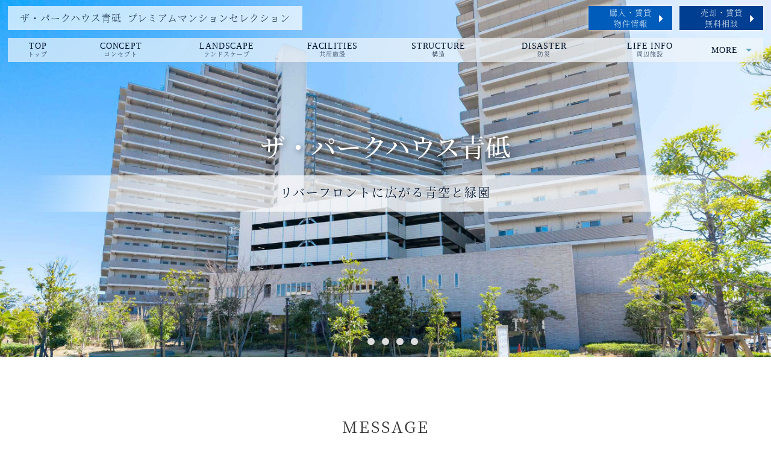

--- FILE ---
content_type: text/html; charset=UTF-8
request_url: https://tph-aoto.premium-mansion-selection.com/
body_size: 101693
content:


<!DOCTYPE html>
<html lang="ja">
<head>
  
<meta charset="utf-8">
<meta name="description" content="三菱地所ハウスネットによる『ザ・パークハウス青砥』のご紹介サイトです。『ザ・パークハウス青砥』は、「リバーサイドレジデンス」「フロントレジデンス」「アーバンサイドレジデンス」の3棟からなる総戸数528戸の大規模マンションです。三菱地所グループの三菱地所ハウスネットだからこそご案内可能な多岐にわたる情報を是非ご覧下さいませ。">
<meta name="keywords" content="ザ・パークハウス青砥,中古物件,売却,賃貸,青砥7丁目,THE PARKHOUSE AOTO,葛飾区">
<meta name="viewport" content="width=device-width, initial-scale=1.0">
<meta name="format-detection" content="telephone=no">
<link rel="shortcut icon" href="/favicons/favicon.ico">
<link rel="apple-touch-icon" href="/favicons/favicon.png">
<title>ザ・パークハウス青砥｜プレミアムマンションセレクションTOP</title>
<!--[if lt IE 9]>
<script src="http://html5shiv.googlecode.com/svn/trunk/html5.js"></script>
<script src="http://css3-mediaqueries-js.googlecode.com/svn/trunk/css3-mediaqueries.js"></script>
<![endif]-->

<!-- js_0 -->
<script>
  (function(d) {
    var config = {
      kitId: 'elg3zrj',
      scriptTimeout: 3000,
      async: true
    },
    h=d.documentElement,t=setTimeout(function(){h.className=h.className.replace(/\bwf-loading\b/g,"")+" wf-inactive";},config.scriptTimeout),tk=d.createElement("script"),f=false,s=d.getElementsByTagName("script")[0],a;h.className+=" wf-loading";tk.src='https://use.typekit.net/'+config.kitId+'.js';tk.async=true;tk.onload=tk.onreadystatechange=function(){a=this.readyState;if(f||a&&a!="complete"&&a!="loaded")return;f=true;clearTimeout(t);try{Typekit.load(config)}catch(e){}};s.parentNode.insertBefore(tk,s)
  })(document);
</script>



<!-- Google Tag Manager -->
<script>(function(w,d,s,l,i){w[l]=w[l]||[];w[l].push({'gtm.start':
new Date().getTime(),event:'gtm.js'});var f=d.getElementsByTagName(s)[0],
j=d.createElement(s),dl=l!='dataLayer'?'&l='+l:'';j.async=true;j.src=
'https://www.googletagmanager.com/gtm.js?id='+i+dl;f.parentNode.insertBefore(j,f);
})(window,document,'script','dataLayer','GTM-5V7WDH5');</script>
<!-- End Google Tag Manager -->

<link rel="stylesheet" href="https://cdnjs.cloudflare.com/ajax/libs/bxslider/4.2.12/jquery.bxslider.css">

<link rel="stylesheet" href="/assets/css/default.css">
<link rel="stylesheet" href="/assets/themes/theme_a01/css/layout.css">
<link rel="stylesheet" href="/assets/themes/theme_a01/css/layout-m.css" media="screen and (max-width: 767px)">
<link rel="stylesheet" href="/assets/themes/theme_a01/css/FloatingBanner.css">
<link rel="stylesheet" href="/assets/themes/theme_a01/css/color.css">
<link rel="stylesheet" href="/assets/themes/theme_a01/css/color-m.css" media="screen and (max-width: 767px)">
<link rel="stylesheet" href="https://use.fontawesome.com/releases/v5.6.3/css/all.css">

<script src="https://ajax.googleapis.com/ajax/libs/jquery/1.12.4/jquery.min.js"></script>
<script src="https://cdnjs.cloudflare.com/ajax/libs/bxslider/4.2.12/jquery.bxslider.min.js"></script>
<script src="https://cdnjs.cloudflare.com/ajax/libs/jquery_lazyload/1.9.7/jquery.lazyload.min.js"></script>

<script src="/assets/themes/theme_a01/js/common.js"></script>
<script src="/assets/themes/theme_a01/js/common_lazyload.js"></script>

<!-- 共通メタ系データ ここまで -->
  <link rel="stylesheet" href="/assets/themes/theme_a01/css/top1.css">
  <link rel="stylesheet" href="/assets/themes/theme_a01/css/top1-m.css" media="screen and (max-width: 767px)">
  <script src="/assets/themes/theme_a01/js/top.js"></script>
</head>
<body class="nav-right color_1">

  
	<!-- js_1 -->
		<!-- Google Tag Manager (noscript) -->
<noscript><iframe src="https://www.googletagmanager.com/ns.html?id=GTM-5V7WDH5"
height="0" width="0" style="display:none;visibility:hidden"></iframe></noscript>
<!-- End Google Tag Manager (noscript) -->
	
	<div id="header">
		<div class="inner clearfix">
			<h1 class="left-area">
				<table>
					<tbody>
						<tr>
<!-- ヘッダーロゴは非表示にする
							<th>
								<a href="//tph-aoto.premium-mansion-selection.com/">
									<img src="/assets/themes/theme_a01/img/header_logo.png" class="site-logo" alt="人を、想う力。街を、想う力。三菱地所グループ">
								</a>
							</th>
-->
							<td>
								<a href="//tph-aoto.premium-mansion-selection.com/">
									<span class="ja tk-genmin clearfix">
										<span class="name1">ザ・パークハウス青砥</span>
										<span class="name2">
																							プレミアムマンションセレクション
																					</span>
									</span>
								</a>
							</td>
						</tr>
					</tbody>
				</table>
			</h1>

			<div class="right-area clearfix">
				<nav>
					<div class="header-navi">
						<ul class="nav-items clearfix">
							<!-- 物件概要とMAPページリンクはここに表示させないので削除した -->

																								<li class="nav-item li_lp pc_hd link_color2">
										<a href="//tph-aoto.premium-mansion-selection.com/used/" target="_blank"><!--<span class="en">buy</span>--><span class="ja">購入・賃貸 物件情報</span><i class="fas fa-caret-right"></i></a>
									</li>
																																<li class="nav-item li_lp pc_hd link_color3">
										<a href="//tph-aoto.premium-mansion-selection.com/sell/" target="_blank"><!--<span class="en">sell</span>--><span class="ja">売却・賃貸 無料相談</span><i class="fas fa-caret-right"></i></a>
									</li>
																																																																																																																																																																																																																																	
							<!-- for Mobile header Navi -->
							<!---->
						</ul>
					</div>
				</nav>
			</div>
		</div>
	</div><!-- /#header -->

	

	<style>
		.temporary-state-of-nav-item {
			width: 30px !important;
			overflow: hidden;
		}
	</style>

	<nav class="nav-outline">
		<div id="gNavi" class="nav">
			<ul class="nav-items clearfix">

										
  <li class="nav-item temporary-state-of-nav-item">
				
    

                <a href="//tph-aoto.premium-mansion-selection.com/" class="nav-link">
									<span class="en">top</span><!--
               --><span class="ja tk-genmin">トップ</span>
                </a>
			</li>																																								
													
  <li class="nav-item temporary-state-of-nav-item">
				
    

                <a href="//tph-aoto.premium-mansion-selection.com/page12/" class="nav-link">
									<span class="en">CONCEPT</span><!--
               --><span class="ja tk-genmin">コンセプト</span>
                </a>
			</li>			
  <li class="nav-item temporary-state-of-nav-item">
				
    

                <a href="//tph-aoto.premium-mansion-selection.com/page1/" class="nav-link">
									<span class="en">LANDSCAPE</span><!--
               --><span class="ja tk-genmin">ランドスケープ</span>
                </a>
			</li>			
  <li class="nav-item temporary-state-of-nav-item">
				
    

                <a href="//tph-aoto.premium-mansion-selection.com/page2/" class="nav-link">
									<span class="en">FACILITIES</span><!--
               --><span class="ja tk-genmin">共用施設</span>
                </a>
			</li>			
  <li class="nav-item temporary-state-of-nav-item">
				
    

                <a href="//tph-aoto.premium-mansion-selection.com/page3/" class="nav-link">
									<span class="en">STRUCTURE</span><!--
               --><span class="ja tk-genmin">構造</span>
                </a>
			</li>			
  <li class="nav-item temporary-state-of-nav-item">
				
    

                <a href="//tph-aoto.premium-mansion-selection.com/page4/" class="nav-link">
									<span class="en">DISASTER</span><!--
               --><span class="ja tk-genmin">防災</span>
                </a>
			</li>			
  <li class="nav-item temporary-state-of-nav-item">
				
    

                <a href="//tph-aoto.premium-mansion-selection.com/page5/" class="nav-link">
									<span class="en">LIFE INFO</span><!--
               --><span class="ja tk-genmin">周辺施設</span>
                </a>
			</li>			
  <li class="nav-item temporary-state-of-nav-item">
				
    

                <a href="//tph-aoto.premium-mansion-selection.com/page6/" class="nav-link">
									<span class="en">COMFORT</span><!--
               --><span class="ja tk-genmin">快適性</span>
                </a>
			</li>			
  <li class="nav-item temporary-state-of-nav-item">
				
    

                <a href="//tph-aoto.premium-mansion-selection.com/page7/" class="nav-link">
									<span class="en">ACCESS</span><!--
               --><span class="ja tk-genmin">アクセス</span>
                </a>
			</li>			
  <li class="nav-item temporary-state-of-nav-item">
				
    

                <a href="//tph-aoto.premium-mansion-selection.com/photogallery/" class="nav-link">
									<span class="en">photogallery</span><!--
               --><span class="ja tk-genmin">フォトギャラリー</span>
                </a>
			</li>			
  <li class="nav-item temporary-state-of-nav-item">
				
    

                <a href="//tph-aoto.premium-mansion-selection.com/map/" class="nav-link">
									<span class="en">map</span><!--
               --><span class="ja tk-genmin">現地案内図</span>
                </a>
			</li>			
  <li class="nav-item temporary-state-of-nav-item">
				
    

                <a href="//tph-aoto.premium-mansion-selection.com/page9/" class="nav-link">
									<span class="en">LEASE</span><!--
               --><span class="ja tk-genmin">賃貸活用</span>
                </a>
			</li>			
  <li class="nav-item temporary-state-of-nav-item">
				
    

                <a href="//tph-aoto.premium-mansion-selection.com/page8/" class="nav-link">
									<span class="en">SITEPOLICY</span><!--
               --><span class="ja tk-genmin">サイトポリシー</span>
                </a>
			</li>				
																																																	
  <li class="nav-item temporary-state-of-nav-item">
				
    

                <a href="//tph-aoto.premium-mansion-selection.com/outline/" class="nav-link">
									<span class="en">outline</span><!--
               --><span class="ja tk-genmin">物件概要</span>
                </a>
			</li>	
	<li class="nav-item dropdown" style="display:none;">
		<a href="#" class="nav-link"><span class="en">More</span></a>
		<nav>
			<div class="submenu">
				<ul class="submenu-items">
				</ul>
			</div>
		</nav>
	</li>

			</ul>
		</div>
	</nav>

	<script>
		function calibrateHeaderNavi_Pattern01(strSelector, intThreshold){
			var jqoRoot = jQuery(strSelector).eq(0);
			var jqoMore = jqoRoot.find(".dropdown").eq(0);
			var jqoSubmenuItems = jqoMore.find(".submenu-items").eq(0);
			var jqoaryNavItems = jqoRoot.find(".temporary-state-of-nav-item");
			var intLength = jqoaryNavItems.size();
			for (var index = 0; index < intLength; index++) {
				var jqoNavItem = jqoaryNavItems.eq(index);
				jqoNavItem.removeClass("temporary-state-of-nav-item");
				if (index < intThreshold) {
					// 移動はしない
				} else {
					// MORE側に移動
					var jqoCloned = jqoNavItem.clone();
					jqoCloned.removeClass("nav-item");
					jqoCloned.addClass("submenu-item");
					jqoSubmenuItems.append(jqoCloned);
					jqoNavItem.remove();
				}
			}
			if (jqoSubmenuItems.find(".submenu-item").size() > 0) {
				jqoMore.show();
			}
			return;
		}
	</script>

	<script>
		jQuery(document).ready(function(){
			window.calibrateHeaderNavi_Pattern01("#gNavi", 7);
		});
	</script>



<!-- for Mobile HB-Menu Navi -->
	<div class="mobile-nav-wrap">
		<div class="nav-overlay"></div>
		<button class="nav-toggle button"><div>nav</div></button>

		<nav>
			<!-- for Mobile HB-Menu inner Navi -->
			<div id="mNavi" class="nav">
				<ul class="nav-main-mobile">

										
  <li class="nav-item">
				
    

                <a href="//tph-aoto.premium-mansion-selection.com/" class="nav-link">
									<span class="en">top</span><!--
               --><span class="ja tk-genmin">トップ</span>
                </a>
			</li>																																								
													
  <li class="nav-item">
				
    

                <a href="//tph-aoto.premium-mansion-selection.com/page12/" class="nav-link">
									<span class="en">CONCEPT</span><!--
               --><span class="ja tk-genmin">コンセプト</span>
                </a>
			</li>			
  <li class="nav-item">
				
    

                <a href="//tph-aoto.premium-mansion-selection.com/page1/" class="nav-link">
									<span class="en">LANDSCAPE</span><!--
               --><span class="ja tk-genmin">ランドスケープ</span>
                </a>
			</li>			
  <li class="nav-item">
				
    

                <a href="//tph-aoto.premium-mansion-selection.com/page2/" class="nav-link">
									<span class="en">FACILITIES</span><!--
               --><span class="ja tk-genmin">共用施設</span>
                </a>
			</li>			
  <li class="nav-item">
				
    

                <a href="//tph-aoto.premium-mansion-selection.com/page3/" class="nav-link">
									<span class="en">STRUCTURE</span><!--
               --><span class="ja tk-genmin">構造</span>
                </a>
			</li>			
  <li class="nav-item">
				
    

                <a href="//tph-aoto.premium-mansion-selection.com/page4/" class="nav-link">
									<span class="en">DISASTER</span><!--
               --><span class="ja tk-genmin">防災</span>
                </a>
			</li>			
  <li class="nav-item">
				
    

                <a href="//tph-aoto.premium-mansion-selection.com/page5/" class="nav-link">
									<span class="en">LIFE INFO</span><!--
               --><span class="ja tk-genmin">周辺施設</span>
                </a>
			</li>			
  <li class="nav-item">
				
    

                <a href="//tph-aoto.premium-mansion-selection.com/page6/" class="nav-link">
									<span class="en">COMFORT</span><!--
               --><span class="ja tk-genmin">快適性</span>
                </a>
			</li>			
  <li class="nav-item">
				
    

                <a href="//tph-aoto.premium-mansion-selection.com/page7/" class="nav-link">
									<span class="en">ACCESS</span><!--
               --><span class="ja tk-genmin">アクセス</span>
                </a>
			</li>			
  <li class="nav-item">
				
    

                <a href="//tph-aoto.premium-mansion-selection.com/photogallery/" class="nav-link">
									<span class="en">photogallery</span><!--
               --><span class="ja tk-genmin">フォトギャラリー</span>
                </a>
			</li>			
  <li class="nav-item">
				
    

                <a href="//tph-aoto.premium-mansion-selection.com/map/" class="nav-link">
									<span class="en">map</span><!--
               --><span class="ja tk-genmin">現地案内図</span>
                </a>
			</li>			
  <li class="nav-item">
				
    

                <a href="//tph-aoto.premium-mansion-selection.com/page9/" class="nav-link">
									<span class="en">LEASE</span><!--
               --><span class="ja tk-genmin">賃貸活用</span>
                </a>
			</li>			
  <li class="nav-item">
				
    

                <a href="//tph-aoto.premium-mansion-selection.com/page8/" class="nav-link">
									<span class="en">SITEPOLICY</span><!--
               --><span class="ja tk-genmin">サイトポリシー</span>
                </a>
			</li>				
																																																	
  <li class="nav-item">
				
    

                <a href="//tph-aoto.premium-mansion-selection.com/outline/" class="nav-link">
									<span class="en">outline</span><!--
               --><span class="ja tk-genmin">物件概要</span>
                </a>
			</li>	
				
  <li class="nav-item">
				
    

                <a href="//tph-aoto.premium-mansion-selection.com/used/" class="nav-link">
									<span class="en">buy</span><!--
               --><span class="ja tk-genmin">購入・賃貸 物件情報</span>
                </a>
			</li>																																														
							
  <li class="nav-item">
				
    

                <a href="//tph-aoto.premium-mansion-selection.com/sell/" class="nav-link">
									<span class="en">sell</span><!--
               --><span class="ja tk-genmin">売却・賃貸 無料相談</span>
                </a>
			</li>																																											
				</ul>
			</div>
		</nav>
	</div>



<!-- Mansion MainV -->
  <div id="visual" class="mainV_wrap">

    <div class="mainV clearfix">
      <div class="mainVimg">
        <ul id="js-mainImg" class="bxslider">
                      <li><img src="/assets/img/blank_001x001_transparent.png" data-original-topmv="//tph-aoto.premium-mansion-selection.com/img/top/top20210121100300.jpg" alt=""></li>
                      <li><img src="/assets/img/blank_001x001_transparent.png" data-original-topmv="//tph-aoto.premium-mansion-selection.com/img/top/top20210201163300.jpg" alt=""></li>
                      <li><img src="/assets/img/blank_001x001_transparent.png" data-original-topmv="//tph-aoto.premium-mansion-selection.com/img/top/top20210120145300.jpg" alt=""></li>
                      <li><img src="/assets/img/blank_001x001_transparent.png" data-original-topmv="//tph-aoto.premium-mansion-selection.com/img/top/top20210121100302.jpg" alt=""></li>
                      <li><img src="/assets/img/blank_001x001_transparent.png" data-original-topmv="//tph-aoto.premium-mansion-selection.com/img/top/top20210121143804.jpg" alt=""></li>
                  </ul>
        <div class="custom-pager"></div>
      </div>

      <div id="top-title" class="mainVtxt  ">
        <h2 class="page-title tk-genmin">
					<span class="title-mansion-name">
													<span class="ja">ザ・パークハウス青砥</span>
											</span>
					<span class="title-sub-txt">
																			<span>リバーフロントに広がる青空と緑園</span>
											</span>
        </h2>
      </div>
    </div><!-- .mainV END -->

  </div><!-- .mainV_wrap END -->

  <div id="main" class="main top_page">

    
    
      <div class="content-block c1it">
        <div class="inner">

                      <h3 class="hd2 tk-genmin"><span>MESSAGE</span></h3>
          
          <div class="card-wrap clearfix">

            
              <div class="box">

                                  <h4 class="hd hd3">三菱地所ハウスネットよりご挨拶</h4>
                
                
                                  <div class="text">
                    『ザ・パークハウス青砥』を売りたい・買いたい・貸したい・借りたい　すべての方へ<br />
<br />
この度は、三菱地所ハウスネットが運営する 《『ザ・パークハウス青砥』プレミアムマンションセレクション》 をご覧いただき誠にありがとうございます。<br />
<br />
『ザ・パークハウス青砥』は、「アーバンサイドレジデンス」「フロントレジデンス」「リバーサイドレジデンス」の3棟からなる総戸数528戸の大規模マンションです。京成本線「青砥」駅から徒歩13分に位置し、「青砥」駅からは京成本線・押上線の2路線が利用できます。さらに押上駅から直通の都営浅草線も利用することが出来るため、東京・大手町や品川をはじめ、都心のビジネス街へスムーズにアクセスできます。駅周辺、生活圏には商業施設が建ち並び、生活利便にも恵まれています。<br />
<br />
マンション敷地内には、パーティールームやシアタールーム、キッズルーム、ゲストルームなど、ビッグコミュニティならではの生活を豊かにする多彩な施設が揃っており、また、非常時に備え様々なアイテムが備蓄された防災倉庫など防災や防犯面にも配慮されています。<br />
<br />
私たち三菱地所ハウスネットは、住まう人のためにこだわり抜いて建てられた『ザ・パークハウス青砥』の多彩な魅力を熟知しており、これまでも多くのお客様へご紹介をしてまいりました。三菱地所グループのネットワークとその確かな実績、スピーディかつきめ細かな対応で、売りたい方・買いたい方・貸したい方・借りたい方、すべてのお客様のパートナーとして専任の担当者がトータルサポートして参ります。<br />
<br />
<br />
<div align="right">三菱地所ハウスネット株式会社</div>
                  </div>
                
              </div>

            
              <div class="box">

                
                                  <div class="img">
                                          <span class="image-wrap-box overlay--none">                        <img src="//tph-aoto.premium-mansion-selection.com/img/top/20240801153401.png" alt="三菱地所の住まいリレー｜ ザ・パークハウス青砥">
                        <span class="overlay-txt">image photo</span>
                      </span>
                                      </div>
                
                                  <div class="text">
                    本サイトの管理・運営は<a href="https://www.mec-h.co.jp" target="_blank" rel="noopener">三菱地所ハウスネット株式会社</a>が行っています。
                  </div>
                
              </div>

            
          </div>

					
        </div>
      </div>

    
      <div class="content-block c1it">
        <div class="inner">

          
          <div class="card-wrap clearfix">

            
              <div class="box">

                
                
                                  <div class="text">
                    <span style="font-size: xx-small;">※掲載している画像、素材（テキストを含む）などの情報は、分譲当時、竣工時、または当サイト制作時に作成、撮影したものであり、実際とは異なる場合がございます。<br />
※掲載している画像、素材などの情報の一部には、イメージが含まれており、実際とは異なる場合がございます。</span>
                  </div>
                
              </div>

            
          </div>

					
        </div>
      </div>

    
      <div class="content-block c1it">
        <div class="inner">

          
          <div class="card-wrap clearfix">

            
              <div class="box">

                
                                  <div class="img">
                                          <a href="https://www.mec-h.com/mjhn_oricon25" target="_blank">
                                          <span class="image-wrap-box overlay--none">                        <img src="//tph-aoto.premium-mansion-selection.com/img/top/20250901163201.png" alt="オリコン顧客満足度調査｜ ザ・パークハウス青砥">
                        <span class="overlay-txt">image photo</span>
                      </span>
                                          </a>
                                      </div>
                
                
              </div>

            
              <div class="box">

                                  <h4 class="hd hd3">ザ・パークハウス マイスター</h4>
                
                                  <div class="img">
                                          <a href="https://www.mec-h.com/tph-meister/" target="_blank">
                                          <span class="image-wrap-box overlay--none">                        <img src="//tph-aoto.premium-mansion-selection.com/img/top/20241210181601.png" alt="ザ・パークハウス マイスター｜ ザ・パークハウス青砥">
                        <span class="overlay-txt">image photo</span>
                      </span>
                                          </a>
                                      </div>
                
                
              </div>

            
          </div>

					
        </div>
      </div>

    
    
  <!-- タイル状に並んだメニュー -->
  <div class="caption-tile-menu clearfix">

                                            
  <div class="tile-block">
      <a href="//tph-aoto.premium-mansion-selection.com/page12/">
        <img src="/assets/img/blank_001x001_transparent.png" data-original-toptile="//tph-aoto.premium-mansion-selection.com/img/page12/202103261441.jpg" class="tile-bg-img" alt="">
        <h3 class="hd3">
          <span class="inr-wrap">
            <span class="ja tk-genmin">コンセプト</span>
            <span class="en">CONCEPT</span>
          </span>
        </h3>
      </a>
  </div><!-- .tile-block END -->          
  <div class="tile-block">
      <a href="//tph-aoto.premium-mansion-selection.com/page1/">
        <img src="/assets/img/blank_001x001_transparent.png" data-original-toptile="//tph-aoto.premium-mansion-selection.com/img/page1/202101211418.jpg" class="tile-bg-img" alt="">
        <h3 class="hd3">
          <span class="inr-wrap">
            <span class="ja tk-genmin">ランドスケープ</span>
            <span class="en">LANDSCAPE</span>
          </span>
        </h3>
      </a>
  </div><!-- .tile-block END -->          
  <div class="tile-block">
      <a href="//tph-aoto.premium-mansion-selection.com/page2/">
        <img src="/assets/img/blank_001x001_transparent.png" data-original-toptile="//tph-aoto.premium-mansion-selection.com/img/page2/202101211421.jpg" class="tile-bg-img" alt="">
        <h3 class="hd3">
          <span class="inr-wrap">
            <span class="ja tk-genmin">共用施設</span>
            <span class="en">FACILITIES</span>
          </span>
        </h3>
      </a>
  </div><!-- .tile-block END -->          
  <div class="tile-block">
      <a href="//tph-aoto.premium-mansion-selection.com/page3/">
        <img src="/assets/img/blank_001x001_transparent.png" data-original-toptile="//tph-aoto.premium-mansion-selection.com/img/page3/202101211422.jpg" class="tile-bg-img" alt="">
        <h3 class="hd3">
          <span class="inr-wrap">
            <span class="ja tk-genmin">構造</span>
            <span class="en">STRUCTURE</span>
          </span>
        </h3>
      </a>
  </div><!-- .tile-block END -->          
  <div class="tile-block">
      <a href="//tph-aoto.premium-mansion-selection.com/page4/">
        <img src="/assets/img/blank_001x001_transparent.png" data-original-toptile="//tph-aoto.premium-mansion-selection.com/img/page4/202101211424.jpg" class="tile-bg-img" alt="">
        <h3 class="hd3">
          <span class="inr-wrap">
            <span class="ja tk-genmin">防災</span>
            <span class="en">DISASTER</span>
          </span>
        </h3>
      </a>
  </div><!-- .tile-block END -->          
  <div class="tile-block">
      <a href="//tph-aoto.premium-mansion-selection.com/page5/">
        <img src="/assets/img/blank_001x001_transparent.png" data-original-toptile="//tph-aoto.premium-mansion-selection.com/img/page5/202101271330.jpg" class="tile-bg-img" alt="">
        <h3 class="hd3">
          <span class="inr-wrap">
            <span class="ja tk-genmin">周辺施設</span>
            <span class="en">LIFE INFO</span>
          </span>
        </h3>
      </a>
  </div><!-- .tile-block END -->          
  <div class="tile-block">
      <a href="//tph-aoto.premium-mansion-selection.com/page6/">
        <img src="/assets/img/blank_001x001_transparent.png" data-original-toptile="//tph-aoto.premium-mansion-selection.com/img/page6/202101211417.jpg" class="tile-bg-img" alt="">
        <h3 class="hd3">
          <span class="inr-wrap">
            <span class="ja tk-genmin">快適性</span>
            <span class="en">COMFORT</span>
          </span>
        </h3>
      </a>
  </div><!-- .tile-block END -->          
  <div class="tile-block">
      <a href="//tph-aoto.premium-mansion-selection.com/page7/">
        <img src="/assets/img/blank_001x001_transparent.png" data-original-toptile="//tph-aoto.premium-mansion-selection.com/img/page7/202101211208.jpg" class="tile-bg-img" alt="">
        <h3 class="hd3">
          <span class="inr-wrap">
            <span class="ja tk-genmin">アクセス</span>
            <span class="en">ACCESS</span>
          </span>
        </h3>
      </a>
  </div><!-- .tile-block END -->          
  <div class="tile-block">
      <a href="//tph-aoto.premium-mansion-selection.com/photogallery/">
        <img src="/assets/img/blank_001x001_transparent.png" data-original-toptile="//tph-aoto.premium-mansion-selection.com/img/photogallery/202101211422.jpg" class="tile-bg-img" alt="">
        <h3 class="hd3">
          <span class="inr-wrap">
            <span class="ja tk-genmin">フォトギャラリー</span>
            <span class="en">photogallery</span>
          </span>
        </h3>
      </a>
  </div><!-- .tile-block END -->          
  <div class="tile-block">
      <a href="//tph-aoto.premium-mansion-selection.com/map/">
        <img src="/assets/img/blank_001x001_transparent.png" data-original-toptile="//tph-aoto.premium-mansion-selection.com/img/map/202101201324.jpg" class="tile-bg-img" alt="">
        <h3 class="hd3">
          <span class="inr-wrap">
            <span class="ja tk-genmin">現地案内図</span>
            <span class="en">map</span>
          </span>
        </h3>
      </a>
  </div><!-- .tile-block END -->                                  
                                                                                                                                                                        
                                                                                                                                                                        
  </div><!-- .caption-tile-menu END -->


  </div><!-- /#main -->

  
  <div id="footer" class="footer clearfix">

    <div class="footer-contents">
			<!-- .foot-nav 初期の位置はココ -->

      <div class="foot-info clearfix">

        <div class="foot-info-inner-center">
					
					<div class="foot-nav">
						<ul class="clearfix">

										
  <li>
                  <a href="//tph-aoto.premium-mansion-selection.com/">
                    <span>トップ</span>
                  </a>
              </li>																																								
													
  <li>
                  <a href="//tph-aoto.premium-mansion-selection.com/page12/">
                    <span>コンセプト</span>
                  </a>
              </li>			
  <li>
                  <a href="//tph-aoto.premium-mansion-selection.com/page1/">
                    <span>ランドスケープ</span>
                  </a>
              </li>			
  <li>
                  <a href="//tph-aoto.premium-mansion-selection.com/page2/">
                    <span>共用施設</span>
                  </a>
              </li>			
  <li>
                  <a href="//tph-aoto.premium-mansion-selection.com/page3/">
                    <span>構造</span>
                  </a>
              </li>			
  <li>
                  <a href="//tph-aoto.premium-mansion-selection.com/page4/">
                    <span>防災</span>
                  </a>
              </li>			
  <li>
                  <a href="//tph-aoto.premium-mansion-selection.com/page5/">
                    <span>周辺施設</span>
                  </a>
              </li>			
  <li>
                  <a href="//tph-aoto.premium-mansion-selection.com/page6/">
                    <span>快適性</span>
                  </a>
              </li>			
  <li>
                  <a href="//tph-aoto.premium-mansion-selection.com/page7/">
                    <span>アクセス</span>
                  </a>
              </li>			
  <li>
                  <a href="//tph-aoto.premium-mansion-selection.com/photogallery/">
                    <span>フォトギャラリー</span>
                  </a>
              </li>			
  <li>
                  <a href="//tph-aoto.premium-mansion-selection.com/map/">
                    <span>現地案内図</span>
                  </a>
              </li>			
  <li>
                  <a href="//tph-aoto.premium-mansion-selection.com/page9/">
                    <span>賃貸活用</span>
                  </a>
              </li>			
  <li>
                  <a href="//tph-aoto.premium-mansion-selection.com/page8/">
                    <span>サイトポリシー</span>
                  </a>
              </li>				
																																																	
  <li>
                  <a href="//tph-aoto.premium-mansion-selection.com/outline/">
                    <span>物件概要</span>
                  </a>
              </li>	
				
  <li>
                  <a href="//tph-aoto.premium-mansion-selection.com/used/">
                    <span>購入・賃貸 物件情報</span>
                  </a>
              </li>																																														
							
  <li>
                  <a href="//tph-aoto.premium-mansion-selection.com/sell/">
                    <span>売却・賃貸 無料相談</span>
                  </a>
              </li>																																											
						</ul>
					</div><!-- .foot-nav -->

        </div>

        <div class="foot-info-inner-left">
                      <span class="mansion-name-txt tk-genmin">
								<span>ザ・パークハウス青砥</span>
              								<span>プレミアムマンションセレクション</span>
                          </span>
          
					<p class="corp">
												<img src="/assets/themes/theme__common/img/main_logo-01.png" class="site-logo mitsubishi-site-logo" alt="三菱地所ハウスネット株式会社">
													<span>上野営業所</span>
											</p>
					<div class="info-txt">
						<p class="tk-genmin">
							<span class="eigyo-wrap">
																	<span class="eigyo-txt">営業時間&nbsp;9:30～18:00</span>
																									<span class="close-txt">定休日&#58;&nbsp;毎週水曜日および第1、第3火曜日</span>
															</span>
							<span class="tel-wrap">
																											<img src="/assets/themes/theme_a01/img/icon-footer-freeDial.png" class="ico tel-before" alt="FreeDial">
																		<span class="tel pc" x-ms-format-detection="none">0120-388-767</span>
									<span class="tel mb" x-ms-format-detection="none">
										<a href="tel:0120388767">
											0120-388-767
										</a>
									</span>
															</span>
						</p>
					</div>
        </div>

        <div class="foot-info-inner-right tk-genmin">
          <img src="/assets/themes/theme_a01/img/footer_group_logo.png" class="group-logo" alt="人を、想う力。街を、想う力。三菱地所グループ">
					<img src="/assets/themes/theme_a01/img/footer_group_logo_tab.png" class="group-logo tab" alt="人を、想う力。街を、想う力。三菱地所グループ">
                                    								<a href="//tph-aoto.premium-mansion-selection.com/used/" class="t1" target="_blank">
									<span class="bnr-buy">購入・賃貸 物件情報<i class="fas fa-caret-right"></i></span>
								</a>
                                                              								<a href="//tph-aoto.premium-mansion-selection.com/sell/" class="t2" target="_blank">
									<span class="bnr-sell">売却・賃貸 無料相談<i class="fas fa-caret-right"></i></span>
								</a>
                                                                                                                                                                                                                                                                                                                                                                                                                                                                                                                                                                                                                                                                                                                                            </div>

      </div><!-- .foot-info END -->
    </div><!-- .footer-contents END -->

    
    <div class="foot-sitelink">
      <table class="site-link-all js_acc_sitelink">
        <tbody>
          <tr style="display: none;">
            <th class="site-logo">
                            <img class="site-selection-logo mitsubishi-selection-logo" src="/assets/themes/theme__common/img/site_link_logo-01.png" alt="三菱地所ハウスネット株式会社">
              <!--<p class="site-selection">マンションサイト一覧</p>-->
            </th><!-- .list-logo END -->
          </tr>
          <tr>
            <td class="site-link-list">
              <!-- 管理画面：関連サイトリンク編集 より入力されたリンク（常時表示） -->
              <ul class="other-sites-splited-1">
                                  <li class="label">
                                          <span class="label-txt">お役立ち情報</span>
                                      </li>
                                  <li class="link">
                                          <a href="https://www.mec-h.com/" target="_blank">
                        三菱地所の住まいリレー
                                                  <img class="icon-open-in-new" src="/assets/themes/theme__common/img/icon-open_in_new.svg" alt="外部サイトが開きます">
                                              </a>
                                      </li>
                                  <li class="link">
                                          <a href="https://www.mec-h.com/selection" target="_blank">
                        マンションセレクション
                                                  <img class="icon-open-in-new" src="/assets/themes/theme__common/img/icon-open_in_new.svg" alt="外部サイトが開きます">
                                              </a>
                                      </li>
                                  <li class="link">
                                          <a href="https://www.mec-h.com/sell/flow" target="_blank">
                        売却の流れ
                                                  <img class="icon-open-in-new" src="/assets/themes/theme__common/img/icon-open_in_new.svg" alt="外部サイトが開きます">
                                              </a>
                                      </li>
                                  <li class="link">
                                          <a href="https://www.mec-h.com/buy/flow" target="_blank">
                        購入の流れ
                                                  <img class="icon-open-in-new" src="/assets/themes/theme__common/img/icon-open_in_new.svg" alt="外部サイトが開きます">
                                              </a>
                                      </li>
                              </ul>
              <!-- 管理画面：関連サイトリンク編集 より入力されたリンク（初期非表示） -->
              <ul class="other-sites-splited-2 js_kakusu_items" style="display: none;">
                                  <li class="label">
                                          <span class="label-txt">東京都のプレミアムマンションセレクション</span>
                                      </li>
                                  <li class="link">
                                          <a href="https://tphg-sanbancho.premium-mansion-selection.com/" target="_blank">
                        ザ・パークハウスグラン三番町
                                              </a>
                                      </li>
                                  <li class="link">
                                          <a href="https://tphg-chidorigafuchi.premium-mansion-selection.com/" target="_blank">
                        ザ・パークハウスグラン千鳥ヶ淵
                                              </a>
                                      </li>
                                  <li class="link">
                                          <a href="https://tphg-sanbancho26.premium-mansion-selection.com/" target="_blank">
                        ザ・パークハウスグラン三番町26
                                              </a>
                                      </li>
                                  <li class="link">
                                          <a href="https://bancho-ph.premium-mansion-selection.com/" target="_blank">
                        番町パークハウス
                                              </a>
                                      </li>
                                  <li class="link">
                                          <a href="https://sanbancho-p-t.premium-mansion-selection.com/" target="_blank">
                        三番町パークテラス桜苑
                                              </a>
                                      </li>
                                  <li class="link">
                                          <a href="https://harumitowers.com/" target="_blank">
                        ザ・パークハウス晴海タワーズ
                                              </a>
                                      </li>
                                  <li class="link">
                                          <a href="https://tph-tsukishima-ds.premium-mansion-selection.com/" target="_blank">
                        ザ・パークハウス月島ディアスタ
                                              </a>
                                      </li>
                                  <li class="link">
                                          <a href="https://tph-nihonbashikakigarachour.premium-mansion-selection.com/" target="_blank">
                        ザ・パークハウス日本橋蛎殻町レジデンス
                                              </a>
                                      </li>
                                  <li class="link">
                                          <a href="https://tph-nihonbashiodemmacho.premium-mansion-selection.com/" target="_blank">
                        ザ・パークハウス日本橋大伝馬町
                                              </a>
                                      </li>
                                  <li class="link">
                                          <a href="https://ginza-tower.premium-mansion-selection.com/" target="_blank">
                        銀座タワー
                                              </a>
                                      </li>
                                  <li class="link">
                                          <a href="https://tphg-azabusendaizaka.premium-mansion-selection.com/" target="_blank">
                        ザ・パークハウスグラン麻布仙台坂
                                              </a>
                                      </li>
                                  <li class="link">
                                          <a href="https://tph-nishiazabu-r.premium-mansion-selection.com/" target="_blank">
                        ザ・パークハウス西麻布レジデンス
                                              </a>
                                      </li>
                                  <li class="link">
                                          <a href="https://tph-nishiazabu-kasumicho.premium-mansion-selection.com/" target="_blank">
                        ザ・パークハウス西麻布霞町
                                              </a>
                                      </li>
                                  <li class="link">
                                          <a href="https://tph-shirokanenichome-tower.premium-mansion-selection.com/" target="_blank">
                        ザ・パークハウス白金二丁目タワー
                                              </a>
                                      </li>
                                  <li class="link">
                                          <a href="https://tphu-shirokane.premium-mansion-selection.com/" target="_blank">
                        ザ・パークハウスアーバンス白金
                                              </a>
                                      </li>
                                  <li class="link">
                                          <a href="https://tph-shirokane.premium-mansion-selection.com/" target="_blank">
                        ザ・パークハウス白金
                                              </a>
                                      </li>
                                  <li class="link">
                                          <a href="https://tph-takanawa-tower.premium-mansion-selection.com/" target="_blank">
                        ザ・パークハウス高輪タワー
                                              </a>
                                      </li>
                                  <li class="link">
                                          <a href="https://tph-takanawamatsugaoka.premium-mansion-selection.com/" target="_blank">
                        ザ・パークハウス高輪松ヶ丘
                                              </a>
                                      </li>
                                  <li class="link">
                                          <a href="https://tph-motoazabu.premium-mansion-selection.com/" target="_blank">
                        ザ・パークハウス元麻布
                                              </a>
                                      </li>
                                  <li class="link">
                                          <a href="https://tph-mita-garden.premium-mansion-selection.com/" target="_blank">
                        ザ・パークハウス三田ガーデン レジデンス＆タワー
                                              </a>
                                      </li>
                                  <li class="link">
                                          <a href="https://tph-mita-tower.premium-mansion-selection.com/" target="_blank">
                        ザ・パークハウス三田タワー
                                              </a>
                                      </li>
                                  <li class="link">
                                          <a href="https://tph-azabugaien-nishidori.premium-mansion-selection.com/" target="_blank">
                        ザ・パークハウス麻布外苑西通り
                                              </a>
                                      </li>
                                  <li class="link">
                                          <a href="https://tph-akasaka-r.premium-mansion-selection.com/" target="_blank">
                        ザ・パークハウス赤坂レジデンス
                                              </a>
                                      </li>
                                  <li class="link">
                                          <a href="https://tph-atagotoranomon.premium-mansion-selection.com/" target="_blank">
                        ザ・パークハウス愛宕虎ノ門
                                              </a>
                                      </li>
                                  <li class="link">
                                          <a href="https://ph-akasakashinsaka.premium-mansion-selection.com/" target="_blank">
                        パークハウス赤坂新坂
                                              </a>
                                      </li>
                                  <li class="link">
                                          <a href="https://ph-roppongi.premium-mansion-selection.com/" target="_blank">
                        パークハウス六本木
                                              </a>
                                      </li>
                                  <li class="link">
                                          <a href="https://ph-akasakahikawa.premium-mansion-selection.com/" target="_blank">
                        パークハウス赤坂氷川
                                              </a>
                                      </li>
                                  <li class="link">
                                          <a href="https://azabudai-ph.premium-mansion-selection.com/" target="_blank">
                        麻布台パークハウス
                                              </a>
                                      </li>
                                  <li class="link">
                                          <a href="https://nogizaka-ph.premium-mansion-selection.com/" target="_blank">
                        乃木坂パークハウス
                                              </a>
                                      </li>
                                  <li class="link">
                                          <a href="https://mita-garden-hills.premium-mansion-selection.com/" target="_blank">
                        三田ガーデンヒルズ
                                              </a>
                                      </li>
                                  <li class="link">
                                          <a href="https://pc-azabujuban-the-tower.premium-mansion-selection.com/" target="_blank">
                        パークコート麻布十番ザタワー
                                              </a>
                                      </li>
                                  <li class="link">
                                          <a href="https://tphg-minamiaoyama.premium-mansion-selection.com/" target="_blank">
                        ザ・パークハウスグラン南青山
                                              </a>
                                      </li>
                                  <li class="link">
                                          <a href="https://minamiaoyama-t-tokiwamatsu-f.premium-mansion-selection.com/" target="_blank">
                        南青山テラス 常磐松フォレスト
                                              </a>
                                      </li>
                                  <li class="link">
                                          <a href="https://tph-shinjyuku-tower.premium-mansion-selection.com/" target="_blank">
                        ザ・パークハウス新宿タワー
                                              </a>
                                      </li>
                                  <li class="link">
                                          <a href="https://tph-waseda.premium-mansion-selection.com/" target="_blank">
                        ザ・パークハウス早稲田
                                              </a>
                                      </li>
                                  <li class="link">
                                          <a href="https://tph-koishikawakourakuen.premium-mansion-selection.com/" target="_blank">
                        ザ・パークハウス小石川後楽園
                                              </a>
                                      </li>
                                  <li class="link">
                                          <a href="https://tph-kohinata.premium-mansion-selection.com/" target="_blank">
                        ザ・パークハウス小日向
                                              </a>
                                      </li>
                                  <li class="link">
                                          <a href="https://tph-bunnkyouedogawabashi.premium-mansion-selection.com/" target="_blank">
                        ザ・パークハウス文京江戸川橋
                                              </a>
                                      </li>
                                  <li class="link">
                                          <a href="https://tph-hongou.premium-mansion-selection.com/" target="_blank">
                        ザ・パークハウス本郷
                                              </a>
                                      </li>
                                  <li class="link">
                                          <a href="https://ph-hakusangotenmachi.premium-mansion-selection.com/" target="_blank">
                        パークハウス白山御殿町
                                              </a>
                                      </li>
                                  <li class="link">
                                          <a href="https://hongo-ph.premium-mansion-selection.com/" target="_blank">
                        本郷パークハウス ザ・プレミアフォート
                                              </a>
                                      </li>
                                  <li class="link">
                                          <a href="https://pc-bunkyokoishikawa-ttr.premium-mansion-selection.com" target="_blank">
                        パークコート文京小石川 ザ・タワー
                                              </a>
                                      </li>
                                  <li class="link">
                                          <a href="https://koishikawa-thre.premium-mansion-selection.com/" target="_blank">
                        小石川ザ・レジデンス
                                              </a>
                                      </li>
                                  <li class="link">
                                          <a href="https://tph-ebisuminami.premium-mansion-selection.com/" target="_blank">
                        ザ・パークハウス恵比寿南
                                              </a>
                                      </li>
                                  <li class="link">
                                          <a href="https://tph-hiroohanezawa.premium-mansion-selection.com/" target="_blank">
                        ザ・パークハウス広尾羽澤
                                              </a>
                                      </li>
                                  <li class="link">
                                          <a href="https://tph-shinjyukugyoennishi.premium-mansion-selection.com/" target="_blank">
                        ザ・パークハウス新宿御苑西
                                              </a>
                                      </li>
                                  <li class="link">
                                          <a href="https://hiroo-gf.premium-mansion-selection.com/" target="_blank">
                        広尾ガーデンフォレスト
                                              </a>
                                      </li>
                                  <li class="link">
                                          <a href="https://shibuya-eins.premium-mansion-selection.com/" target="_blank">
                        渋谷アインス
                                              </a>
                                      </li>
                                  <li class="link">
                                          <a href="https://tph-ueno.premium-mansion-selection.com/" target="_blank">
                        ザ・パークハウス上野
                                              </a>
                                      </li>
                                  <li class="link">
                                          <a href="https://asakusa-tower.premium-mansion-selection.com/" target="_blank">
                        浅草タワー
                                              </a>
                                      </li>
                                  <li class="link">
                                          <a href="https://tph-toyochosuihinkaku.premium-mansion-selection.com/" target="_blank">
                        ザ・パークハウス東陽町翠賓閣
                                              </a>
                                      </li>
                                  <li class="link">
                                          <a href="https://ph-kiyosumishirakawa.premium-mansion-selection.com/" target="_blank">
                        パークハウス清澄白河
                                              </a>
                                      </li>
                                  <li class="link">
                                          <a href="https://ph-kiyosumishirakawa-tower.premium-mansion-selection.com/" target="_blank">
                        パークハウス清澄白河タワー
                                              </a>
                                      </li>
                                  <li class="link">
                                          <a href="https://sarueonshikouen-r.premium-mansion-selection.com/" target="_blank">
                        猿江恩賜公園レジデンス
                                              </a>
                                      </li>
                                  <li class="link">
                                          <a href="https://wcomfort-towers.premium-mansion-selection.com/" target="_blank">
                        Wコンフォートタワーズ
                                              </a>
                                      </li>
                                  <li class="link">
                                          <a href="https://senju-t-tower.premium-mansion-selection.com/" target="_blank">
                        千住ザ・タワー
                                              </a>
                                      </li>
                                  <li class="link">
                                          <a href="https://tph-nakano-tower.premium-mansion-selection.com/" target="_blank">
                        ザ・パークハウス中野タワー
                                              </a>
                                      </li>
                                  <li class="link">
                                          <a href="https://tph-aoto.premium-mansion-selection.com/" target="_blank">
                        ザ・パークハウス青砥
                                              </a>
                                      </li>
                                  <li class="link">
                                          <a href="https://tph-kamisaginomiya.premium-mansion-selection.com/" target="_blank">
                        ザ・パークハウス上鷺宮
                                              </a>
                                      </li>
                                  <li class="link">
                                          <a href="https://tph-nakanoyayoicho-t.premium-mansion-selection.com/" target="_blank">
                        ザ・パークハウス中野弥生町テラス
                                              </a>
                                      </li>
                                  <li class="link">
                                          <a href="https://ph-higashinakano-rg.premium-mansion-selection.com/" target="_blank">
                        パークハウス東中野リヴゴーシュ
                                              </a>
                                      </li>
                                  <li class="link">
                                          <a href="https://tph-suginamikamiigusa.premium-mansion-selection.com/" target="_blank">
                        ザ・パークハウス杉並上井草
                                              </a>
                                      </li>
                                  <li class="link">
                                          <a href="https://ph-asagaya-r.premium-mansion-selection.com/" target="_blank">
                        パークハウス阿佐ヶ谷レジデンス
                                              </a>
                                      </li>
                                  <li class="link">
                                          <a href="https://ph-suginamitakaido.premium-mansion-selection.com/" target="_blank">
                        パークハウス杉並高井戸
                                              </a>
                                      </li>
                                  <li class="link">
                                          <a href="https://takaido-ph.premium-mansion-selection.com/" target="_blank">
                        高井戸パークハウス
                                              </a>
                                      </li>
                                  <li class="link">
                                          <a href="https://bls-takaido-ekimae.premium-mansion-selection.com/" target="_blank">
                        BELISTA高井戸駅前
                                              </a>
                                      </li>
                                  <li class="link">
                                          <a href="https://famillegrand-takaido-duplex.premium-mansion-selection.com/" target="_blank">
                        ファミールグラン高井戸デュープレックス
                                              </a>
                                      </li>
                                  <li class="link">
                                          <a href="https://tph-oimachir.premium-mansion-selection.com/" target="_blank">
                        ザ・パークハウス大井町レジデンス
                                              </a>
                                      </li>
                                  <li class="link">
                                          <a href="https://tph-togoshikouen-tower.premium-mansion-selection.com/" target="_blank">
                        ザ・パークハウス戸越公園タワー
                                              </a>
                                      </li>
                                  <li class="link">
                                          <a href="https://tph-osaki.premium-mansion-selection.com/" target="_blank">
                        ザ・パークハウス大崎
                                              </a>
                                      </li>
                                  <li class="link">
                                          <a href="https://ph-ikedayamapark-shirokanedainomori.premium-mansion-selection.com/" target="_blank">
                        パークハウス池田山公園－白金台の杜－
                                              </a>
                                      </li>
                                  <li class="link">
                                          <a href="https://pp-shinagawaseaside-ttr.premium-mansion-selection.com/" target="_blank">
                        プライムパークス品川シーサイド ザ・タワー
                                              </a>
                                      </li>
                                  <li class="link">
                                          <a href="https://pp-shinagawaseaside-tr.premium-mansion-selection.com/" target="_blank">
                        プライムパークス品川シーサイド ザ・レジデンス
                                              </a>
                                      </li>
                                  <li class="link">
                                          <a href="https://midsouthern-r-gotenyama.premium-mansion-selection.com/" target="_blank">
                        ミッドサザン・レジデンス御殿山
                                              </a>
                                      </li>
                                  <li class="link">
                                          <a href="https://ph-suwayama-presence.premium-mansion-selection.com/" target="_blank">
                        パークハウス諏訪山PRESENCE
                                              </a>
                                      </li>
                                  <li class="link">
                                          <a href="https://ph-tamagawa.premium-mansion-selection.com/" target="_blank">
                        パークハウス多摩川
                                              </a>
                                      </li>
                                  <li class="link">
                                          <a href="https://t-riverplace.premium-mansion-selection.com/" target="_blank">
                        ザ・リバープレイス
                                              </a>
                                      </li>
                                  <li class="link">
                                          <a href="https://tg-otatamagawa.premium-mansion-selection.com/" target="_blank">
                        ザ・ガーデンズ大田多摩川
                                              </a>
                                      </li>
                                  <li class="link">
                                          <a href="https://tph-seijosaikei.premium-mansion-selection.com/" target="_blank">
                        ザ・パークハウス成城彩景
                                              </a>
                                      </li>
                                  <li class="link">
                                          <a href="https://tph-kyodo-r.premium-mansion-selection.com/" target="_blank">
                        ザ・パークハウス経堂レジデンス
                                              </a>
                                      </li>
                                  <li class="link">
                                          <a href="https://ph-forestlier.premium-mansion-selection.com/" target="_blank">
                        パークハウスフォレストリエ
                                              </a>
                                      </li>
                                  <li class="link">
                                          <a href="https://ttr-ootsuka.premium-mansion-selection.com/" target="_blank">
                        ザ・タワーレジデンス大塚
                                              </a>
                                      </li>
                                  <li class="link">
                                          <a href="https://tph-akabane.premium-mansion-selection.com/" target="_blank">
                        ザ・パークハウス赤羽
                                              </a>
                                      </li>
                                  <li class="link">
                                          <a href="https://tpho-akabaneshimo.premium-mansion-selection.com/" target="_blank">
                        ザ・パークハウスオイコス赤羽志茂
                                              </a>
                                      </li>
                                  <li class="link">
                                          <a href="https://gardencrosstokyoouji.premium-mansion-selection.com/" target="_blank">
                        ガーデンクロス東京王子
                                              </a>
                                      </li>
                                  <li class="link">
                                          <a href="https://tg-tokyooji.premium-mansion-selection.com/" target="_blank">
                        ザ・ガーデンズ東京王子
                                              </a>
                                      </li>
                                  <li class="link">
                                          <a href="https://tph-itabashioo.premium-mansion-selection.com/" target="_blank">
                        ザ・パークハウス板橋大山大楠ノ杜
                                              </a>
                                      </li>
                                  <li class="link">
                                          <a href="https://tph-musashinonakacho.premium-mansion-selection.com/" target="_blank">
                        ザ・パークハウス武蔵野中町
                                              </a>
                                      </li>
                                  <li class="link">
                                          <a href="https://musashino-towers.premium-mansion-selection.com/" target="_blank">
                        武蔵野タワーズ
                                              </a>
                                      </li>
                                  <li class="link">
                                          <a href="https://gtower-mitaka.premium-mansion-selection.com/" target="_blank">
                        グレーシアタワー三鷹
                                              </a>
                                      </li>
                                  <li class="link">
                                          <a href="https://tph-kokubunji-shikinomori.premium-mansion-selection.com/" target="_blank">
                        ザ・パークハウス国分寺四季の森
                                              </a>
                                      </li>
                                  <li class="label">
                                          <span class="label-txt">神奈川県のプレミアムマンションセレクション</span>
                                      </li>
                                  <li class="link">
                                          <a href="https://tph-yokohamashinkoyasu-g.premium-mansion-selection.com/" target="_blank">
                        ザ・パークハウス横浜新子安ガーデン
                                              </a>
                                      </li>
                                  <li class="link">
                                          <a href="https://tph-yokohamashinkoyasu-f.premium-mansion-selection.com/" target="_blank">
                        ザ・パークハウス横浜新子安フロント
                                              </a>
                                      </li>
                                  <li class="link">
                                          <a href="https://nb-yokohama-tower-r.premium-mansion-selection.com/" target="_blank">
                        ナビューレ横浜タワーレジデンス
                                              </a>
                                      </li>
                                  <li class="link">
                                          <a href="https://t-yokohama-towers.premium-mansion-selection.com/" target="_blank">
                        ザ・ヨコハマタワーズ
                                              </a>
                                      </li>
                                  <li class="link">
                                          <a href="https://mm-towers-f.premium-mansion-selection.com/" target="_blank">
                        M.M.TOWERS FORESIS
                                              </a>
                                      </li>
                                  <li class="link">
                                          <a href="https://mm-towers.premium-mansion-selection.com/" target="_blank">
                        M.M.TOWERS
                                              </a>
                                      </li>
                                  <li class="link">
                                          <a href="https://bls-yokohama.premium-mansion-selection.com/" target="_blank">
                        BELISTA横浜
                                              </a>
                                      </li>
                                  <li class="link">
                                          <a href="https://tph-higashitotsuka-r.premium-mansion-selection.com/" target="_blank">
                        ザ・パークハウス東戸塚レジデンス
                                              </a>
                                      </li>
                                  <li class="link">
                                          <a href="https://tpho-kamakuraofuna.premium-mansion-selection.com/" target="_blank">
                        ザ・パークハウスオイコス鎌倉大船
                                              </a>
                                      </li>
                                  <li class="link">
                                          <a href="https://bls-tower-higashitotsuka.premium-mansion-selection.com/" target="_blank">
                        BELISTAタワー東戸塚
                                              </a>
                                      </li>
                                  <li class="link">
                                          <a href="https://fortonhills.premium-mansion-selection.com/" target="_blank">
                        フォートンヒルズ
                                              </a>
                                      </li>
                                  <li class="link">
                                          <a href="https://ctower-musashikosugi.premium-mansion-selection.com/" target="_blank">
                        シティタワー武蔵小杉
                                              </a>
                                      </li>
                                  <li class="link">
                                          <a href="https://pc-musashikosugi-tgw-tower.premium-mansion-selection.com/" target="_blank">
                        パークシティ武蔵小杉ザ・グランドウイングタワー
                                              </a>
                                      </li>
                                  <li class="link">
                                          <a href="https://pc-musashikosugi-sf-tower.premium-mansion-selection.com/" target="_blank">
                        パークシティ武蔵小杉ステーションフォレストタワー
                                              </a>
                                      </li>
                                  <li class="link">
                                          <a href="https://pc-musashikosugi-tg-towers.premium-mansion-selection.com/" target="_blank">
                        パークシティ武蔵小杉ザ・ガーデンタワーズ
                                              </a>
                                      </li>
                                  <li class="link">
                                          <a href="https://lietcourtmusashikosugi-ctower.premium-mansion-selection.com/" target="_blank">
                        リエトコート武蔵小杉ザ・クラッシィタワー/イーストタワー
                                              </a>
                                      </li>
                                  <li class="link">
                                          <a href="https://the-kosugi-tower.premium-mansion-selection.com/" target="_blank">
                        ザ・コスギタワー（THE KOSUGI TOWER）
                                              </a>
                                      </li>
                                  <li class="link">
                                          <a href="https://ptower-musashikosugi.premium-mansion-selection.com/" target="_blank">
                        プラウドタワー武蔵小杉
                                              </a>
                                      </li>
                                  <li class="label">
                                          <span class="label-txt">埼玉県のプレミアムマンションセレクション</span>
                                      </li>
                                  <li class="link">
                                          <a href="https://tph-urawa-tower.premium-mansion-selection.com/" target="_blank">
                        ザ・パークハウス浦和タワー
                                              </a>
                                      </li>
                                  <li class="link">
                                          <a href="https://tr-saitamashintoshin.premium-mansion-selection.com/" target="_blank">
                        ザ・レジデンスさいたま新都心
                                              </a>
                                      </li>
                                  <li class="link">
                                          <a href="https://musashiurawaskygarden.premium-mansion-selection.com/" target="_blank">
                        武蔵浦和SKY＆GARDEN
                                              </a>
                                      </li>
                                  <li class="label">
                                          <span class="label-txt">千葉県のプレミアムマンションセレクション</span>
                                      </li>
                                  <li class="link">
                                          <a href="https://tph-shinurayasu-marinevilla.premium-mansion-selection.com/" target="_blank">
                        ザ・パークハウス新浦安マリンヴィラ
                                              </a>
                                      </li>
                                  <li class="link">
                                          <a href="https://tph-tsudanumamaebaragarden.premium-mansion-selection.com/" target="_blank">
                        ザ・パークハウス津田沼前原ガーデン
                                              </a>
                                      </li>
                                  <li class="link">
                                          <a href="https://tph-tsudanuma-kanadenomori.premium-mansion-selection.com/" target="_blank">
                        ザ・パークハウス津田沼奏の杜
                                              </a>
                                      </li>
                                  <li class="link">
                                          <a href="https://tsudanuma-t-tower.premium-mansion-selection.com/" target="_blank">
                        津田沼ザ・タワー
                                              </a>
                                      </li>
                                  <li class="link">
                                          <a href="https://tr-tsudanuma-kanadenomori.premium-mansion-selection.com/" target="_blank">
                        ザ・レジデンス津田沼奏の杜
                                              </a>
                                      </li>
                                  <li class="link">
                                          <a href="https://tr-tsudanuma-kanadenomori-t.premium-mansion-selection.com/" target="_blank">
                        ザ・レジデンス津田沼奏の杜テラス
                                              </a>
                                      </li>
                                  <li class="label">
                                          <span class="label-txt">愛知県のプレミアムマンションセレクション</span>
                                      </li>
                                  <li class="link">
                                          <a href="https://tph-higashiyamakouen.premium-mansion-selection.com/" target="_blank">
                        ザ・パークハウス東山公園
                                              </a>
                                      </li>
                                  <li class="link">
                                          <a href="https://tph-hisayaodori-ltower.premium-mansion-selection.com/" target="_blank">
                        ザ・パークハウス久屋大通ローレルタワー
                                              </a>
                                      </li>
                                  <li class="link">
                                          <a href="https://tph-nagoya.premium-mansion-selection.com/" target="_blank">
                        ザ・パークハウス名古屋
                                              </a>
                                      </li>
                                  <li class="link">
                                          <a href="https://central-garden-r.premium-mansion-selection.com/" target="_blank">
                        セントラルガーデン・レジデンス
                                              </a>
                                      </li>
                                  <li class="label">
                                          <span class="label-txt">大阪府のプレミアムマンションセレクション</span>
                                      </li>
                                  <li class="link">
                                          <a href="https://tph-nakanoshima-tower.premium-mansion-selection.com/" target="_blank">
                        ザ・パークハウス中之島タワー
                                              </a>
                                      </li>
                                  <li class="link">
                                          <a href="https://tph-osakaumeda-tower.premium-mansion-selection.com/" target="_blank">
                        ザ・パークハウス大阪梅田タワー
                                              </a>
                                      </li>
                                  <li class="link">
                                          <a href="https://tph-tanimachigochome.premium-mansion-selection.com/" target="_blank">
                        ザ・パークハウス谷町五丁目
                                              </a>
                                      </li>
                                  <li class="link">
                                          <a href="https://gfo-owners-tower.premium-mansion-selection.com/" target="_blank">
                        グランフロント大阪オーナーズタワー
                                              </a>
                                      </li>
                                  <li class="link">
                                          <a href="https://namba-grandmasters-tower.premium-mansion-selection.com/" target="_blank">
                        なんばグランドマスターズタワー
                                              </a>
                                      </li>
                                  <li class="link">
                                          <a href="https://classy-tower-yodoyabashi.premium-mansion-selection.com/" target="_blank">
                        クラッシィタワー淀屋橋
                                              </a>
                                      </li>
                                  <li class="link">
                                          <a href="https://gm-shinumedatower-tcr.premium-mansion-selection.com/" target="_blank">
                        グランドメゾン新梅田タワーTHE CLUB RESIDENCE
                                              </a>
                                      </li>
                                  <li class="link">
                                          <a href="https://gm-uemachidai-r-tower.premium-mansion-selection.com/" target="_blank">
                        グランドメゾン上町台レジデンスタワー
                                              </a>
                                      </li>
                                  <li class="link">
                                          <a href="https://tph-minamisenri-arena.premium-mansion-selection.com/" target="_blank">
                        ザ・パークハウス南千里アリーナ
                                              </a>
                                      </li>
                                  <li class="link">
                                          <a href="https://tph-toyonaka.premium-mansion-selection.com/" target="_blank">
                        ザ・パークハウス豊中
                                              </a>
                                      </li>
                                  <li class="link">
                                          <a href="https://ph-senrichuo.premium-mansion-selection.com/" target="_blank">
                        パークハウス千里中央
                                              </a>
                                      </li>
                                  <li class="link">
                                          <a href="https://lxs-minamisenri.premium-mansion-selection.com/" target="_blank">
                        リーザス南千里
                                              </a>
                                      </li>
                                  <li class="label">
                                          <span class="label-txt">兵庫県のプレミアムマンションセレクション</span>
                                      </li>
                                  <li class="link">
                                          <a href="https://tph-sumiyoshigawa.premium-mansion-selection.com/" target="_blank">
                        ザ・パークハウス住吉川
                                              </a>
                                      </li>
                                  <li class="link">
                                          <a href="https://shipsmotoyama.premium-mansion-selection.com/" target="_blank">
                        シップス本山
                                              </a>
                                      </li>
                                  <li class="link">
                                          <a href="https://ric-w7r.premium-mansion-selection.com/" target="_blank">
                        六甲アイランドCITY W7Residence
                                              </a>
                                      </li>
                                  <li class="link">
                                          <a href="https://tph-rokoushinohara.premium-mansion-selection.com/" target="_blank">
                        ザ・パークハウス六甲篠原
                                              </a>
                                      </li>
                                  <li class="link">
                                          <a href="https://welv-rokoumiti.premium-mansion-selection.com/" target="_blank">
                        ウェルブ六甲道 1・2・3・5・6番街
                                              </a>
                                      </li>
                                  <li class="link">
                                          <a href="https://tph-kobe-tower.premium-mansion-selection.com" target="_blank">
                        ザ・パークハウス神戸タワー
                                              </a>
                                      </li>
                                  <li class="link">
                                          <a href="https://tph-kobeharborland-tower.premium-mansion-selection.com/" target="_blank">
                        ザ・パークハウス神戸ハーバーランドタワー
                                              </a>
                                      </li>
                                  <li class="link">
                                          <a href="https://bls-kobekyukyoryuchi.premium-mansion-selection.com/" target="_blank">
                        BELISTA神戸旧居留地
                                              </a>
                                      </li>
                                  <li class="link">
                                          <a href="https://tph-tsukaguchi.premium-mansion-selection.com/" target="_blank">
                        ザ・パークハウス塚口
                                              </a>
                                      </li>
                                  <li class="link">
                                          <a href="https://tph-amagasakishioe.premium-mansion-selection.com/" target="_blank">
                        ザ・パークハウス尼崎潮江
                                              </a>
                                      </li>
                                  <li class="link">
                                          <a href="https://syukugawa-residence.premium-mansion-selection.com/" target="_blank">
                        夙川苦楽園口レジデンス
                                              </a>
                                      </li>
                                  <li class="link">
                                          <a href="https://bls-nishinomiyakitaguchi.premium-mansion-selection.com/" target="_blank">
                        BELISTA西宮北口
                                              </a>
                                      </li>
                                  <li class="link">
                                          <a href="https://ul-kobesannomiya.premium-mansion-selection.com/" target="_blank">
                        アーバンライフ神戸三宮ザ･タワー
                                              </a>
                                      </li>
                                  <li class="link">
                                          <a href="https://airforestitibancho.premium-mansion-selection.com/" target="_blank">
                        エアフォレスト一番町
                                              </a>
                                      </li>
                                  <li class="link">
                                          <a href="https://tph-asiyagawa.premium-mansion-selection.com/" target="_blank">
                        ザ・パークハウス芦屋川
                                              </a>
                                      </li>
                                  <li class="link">
                                          <a href="https://tph-ashiyakawanishityou.premium-mansion-selection.com/" target="_blank">
                        ザ・パークハウス芦屋川西町
                                              </a>
                                      </li>
                                  <li class="link">
                                          <a href="https://tph-takarazuka.premium-mansion-selection.com/" target="_blank">
                        ザ・パークハウス宝塚
                                              </a>
                                      </li>
                                  <li class="label">
                                          <span class="label-txt">京都府のプレミアムマンションセレクション</span>
                                      </li>
                                  <li class="link">
                                          <a href="https://tph-kyotokamogawagoshohigashi.premium-mansion-selection.com/" target="_blank">
                        ザ・パークハウス京都鴨川御所東
                                              </a>
                                      </li>
                                  <li class="link">
                                          <a href="https://ph-kyoutookazakiyuurakusou.premium-mansion-selection.com/" target="_blank">
                        パークハウス京都岡崎有楽荘
                                              </a>
                                      </li>
                                  <li class="link">
                                          <a href="https://sijokarasuma-crossmark.premium-mansion-selection.com/" target="_blank">
                        四条烏丸クロスマーク
                                              </a>
                                      </li>
                                  <li class="label">
                                          <span class="label-txt">広島県のプレミアムマンションセレクション</span>
                                      </li>
                                  <li class="link">
                                          <a href="https://tph-hiroshima-tower.premium-mansion-selection.com/" target="_blank">
                        ザ・パークハウス広島タワー
                                              </a>
                                      </li>
                                  <li class="link">
                                          <a href="https://hitotohiroshima-tower.premium-mansion-selection.com/" target="_blank">
                        hitoto広島The Tower
                                              </a>
                                      </li>
                                  <li class="link">
                                          <a href="https://tph-hiroshimaekimaedori.premium-mansion-selection.com/" target="_blank">
                        ザ・パークハウス広島駅前通り
                                              </a>
                                      </li>
                                  <li class="label">
                                          <span class="label-txt">福岡県のプレミアムマンションセレクション</span>
                                      </li>
                                  <li class="link">
                                          <a href="https://tph-sakurazaka-sunriant.premium-mansion-selection.com/" target="_blank">
                        ザ・パークハウス桜坂サンリヤン
                                              </a>
                                      </li>
                                  <li class="link">
                                          <a href="https://tph-akasaka-tower-r.premium-mansion-selection.com/" target="_blank">
                        ザ・パークハウス赤坂タワーレジデンス
                                              </a>
                                      </li>
                                  <li class="link">
                                          <a href="https://tph-momochi.premium-mansion-selection.com/" target="_blank">
                        ザ・パークハウス百道
                                              </a>
                                      </li>
                                  <li class="link">
                                          <a href="https://tph-hukuokatowers.premium-mansion-selection.com/" target="_blank">
                        ザ・パークハウス福岡タワーズ
                                              </a>
                                      </li>
                                  <li class="link">
                                          <a href="https://momochi-tower.premium-mansion-selection.com/" target="_blank">
                        百道タワー
                                              </a>
                                      </li>
                              </ul>
                          </td><!-- .site-link-list END -->
          </tr>
          <tr>
            <td class="button-area">
              <button class="open-items button js_open">
                すべて表示する
                <img class="icon-chevron" src="/assets/themes/theme__common/img/icon-chevron_right.svg" alt="下向きの矢印">
              </button>
              <button class="close-items button js_close active">
                表示をかくす
                <img class="icon-chevron" src="/assets/themes/theme__common/img/icon-chevron_right.svg" alt="上向きの矢印">
              </button>
            </td>
          </tr>
        </tbody>
      </table>
    </div><!-- .foot-sitelink END -->

    <!-- 関連スクリプト -->
    <script>
      
      jQuery(document).ready(function () {
        // すべて表示・かくす処理
        jQuery(document).on('click', '.js_acc_sitelink .js_open', function(){
          jQuery(this).toggleClass('active');// CSSでボタン消す
          var jqoTempRoot = jQuery(this).parents('.js_acc_sitelink');
          jqoTempRoot.find('.js_close').toggleClass('active');// CSSでボタン表示
          jqoTempRoot.find('.js_kakusu_items').slideToggle("fast", function(){
            jQuery("html,body").animate({scrollTop:(jQuery(".foot-sitelink").offset().top)-50},"swing");
          });
        });

        jQuery(document).on('click', '.js_acc_sitelink .js_close', function(){
          jQuery(this).toggleClass('active');// CSSでボタン消す
          var jqoTempRoot = jQuery(this).parents('.js_acc_sitelink');
          jqoTempRoot.find('.js_open').toggleClass('active');// CSSでボタン表示
          jqoTempRoot.find('.js_kakusu_items').slideToggle();
        });
      });
      
    </script>

    <div class="copy-wrap">
      <div class="copyright">All Rights Reserved. Copyright Mitsubishi Jisho House Net Co.,Ltd.</div>
    </div>

    
<!-- 画面下に常時表示される お問い合わせ PopUp -->



	<div id="js_id_banner_1" class="overlay-height-block floating_banner_1">
		<div class="footBlockContactWrap">
			<div class="ft-contact-inner clearfix">
				<div class="txt">
					<span class="txt-inr-wrap">
						<span class="txt-inr-block">
							<span>このマンションの</span><span>売買・賃貸に関する</span><span>お問い合わせ</span><span class="arrows_pc">▶</span><span class="arrows_m">▼</span>
						</span>
					</span>
				</div>
			<!-- for PC ↓ -->
				<div class="button-area-wrap style-wide clearfix">
					<span class="satei-btn"><a href="//tph-aoto.premium-mansion-selection.com/sell/" target="_blank" class="button"><span><span class="button_text">売却・賃貸<br>無料相談</span><i class="fas fa-caret-right"></i></span></a></span>
					<span class="inform-btn"><a href="//tph-aoto.premium-mansion-selection.com/used/" target="_blank" class="button"><span><span class="button_text">購入・賃貸<br>物件情報</span><i class="fas fa-caret-right"></i></span></a></span>
					<span class="tel-btn">
						<span class="tel_num wide">
							<span class="tel-inr-block">
								<span class="office_info">
																			<span>営業時間&nbsp;9:30～18:00</span>
																												<span>定休日&#58;&nbsp;毎週水曜日および第1、第3火曜日</span>
																	</span>
								<span class="num">
																			<img src="/assets/themes/theme_a01/img/icon_overlay_freeDial.png" class="ico tel-before" alt="FreeDial">
																		<span>0120-388-767</span>
								</span>
							</span>
						</span>
					</span>
				</div>
			<!-- for Mobile ↓ -->
				<div class="button-area-wrap style-min clearfix">
					<span class="tel-btn">
						<a href="tel:0120388767" class="button mobl">
															<img src="/assets/themes/theme_a01/img/icon_overlay_freeDial-m.png" class="ico tel-before" alt="FreeDial">
														<span>電話する</span>
						</a>
					</span>
					<span class="inform-btn"><a href="//tph-aoto.premium-mansion-selection.com/used/" target="_blank" class="button"><span><span class="button_text">購入・賃貸<br>物件情報</span><i class="fas fa-caret-right"></i></span></a></span>
					<span class="satei-btn"><a href="//tph-aoto.premium-mansion-selection.com/sell/" target="_blank" class="button"><span><span class="button_text">売却・賃貸<br>無料相談</span><i class="fas fa-caret-right"></i></span></a></span>
				</div>
				<!--<button class="js_cls_close close">×</button>-->
			</div>
		</div>
	</div><!-- .overlay-height-block END -->

	<script src="/assets/themes/theme_a01/js/ScrollPopUp.js"></script>
	<script src="/assets/themes/theme_a01/js/FloatingBanner.js"></script>





<!-- 画面下に常時表示される お問い合わせ PopUp END -->
  </div><!-- /#footer -->
</body>
</html>


--- FILE ---
content_type: text/css
request_url: https://tph-aoto.premium-mansion-selection.com/assets/themes/theme_a01/css/layout.css
body_size: 24628
content:
/* ----------------------------------------------------
※ サイト全体で共用するCSSのみが書いてあります
※ TopページとLPページは別途個別のCSSがあります
---------------------------------------------------- */

/* html
------------------------------------------------------------------------------*/

html {
	box-sizing: border-box;
}

td,th {
	padding: 0;
}

.inner {
	max-width: 1200px;
}

.hover:hover {
	-ms-filter: 'alpha(opacity=75)';
	opacity: .75;
	transition: opacity .3s;
}

.komejiru {
	color: #999;
	font-size: 11px;
	letter-spacing: .1em;
	margin: 0 auto;
	max-width: 1200px;
	width: 94%;
}


/* header
------------------------------------------------------------------------------*/

#header {
	color: #666;
}

#header .inner {
	max-width: none;
	min-height: 63px;
	overflow: inherit;
	width: 98%;
}

#header .left-area {
	float: left;
	width: 70%;
}

#header .right-area {
	float: right;
	max-width: 290px;
	width: 30%;
}

#header h1 {
	font: 100% Helvetica, 'Hiragino Kaku Gothic ProN', Meiryo, sans-serif;
	margin: 0;
}

#header h1 a {
	display: inline-table;
	height: 40px;
	margin: 10px 0;
}
/*
#header .site-logo {
	display: inline-block;
	max-height: 50px;
	padding: 10px 0;
	vertical-align: middle;
}

#header .left-area th {
	min-width: 200px;
}

#header .left-area th a {
	display: block;
}
*/
#header .left-area td {
	width: 100%;
}

#header .left-area .ja {
	display: table-cell;
	font-size: 16px;
	font-weight: 300;
	letter-spacing: 1px;
	padding: 7px 20px 7px 0;
	text-align: left;
	vertical-align: middle;
}

#header .left-area .ja span {
	display: inline;
	font-family: "source-han-serif-japanese", 'Yu Mincho', serif;
	line-height: 1.6;
}

#header .left-area .ja .name1 {
	padding-right: 5px;
}

#header .left-area .ja .name2 {
	display: inline-block;
}


/* Navigation */

#header .header-navi {
	font-family: 'Yu Mincho', serif;
	font-size: 14px;
	margin: 0;
	text-align: center;
	width: 100%;
}

#header .header-navi .ja {
	display: table-cell;
	font-family: 'source-han-serif-japanese', 'Yu Mincho', serif;
	font-size: 13px;
	font-weight: 300;
	letter-spacing: 1px;
	line-height: 1.4;
	margin: 0;
	text-align: center;
	vertical-align: middle;
}

.nav-outline {
	background: #eff6f9;
}

#gNavi {
	background: none;
	margin: auto;
	width: 98%;
}

.nav-items {
	list-style: none;
	margin: 0;
	padding: 0;
}

.nav-item {
	display: inline-block;
	float: left;
	margin: 0 .5%;
	width: 13%;
}

.nav-item:first-child {
	width: 7%;
}

.nav-item.kotei {
	margin: 0 1.5% 0;
	width: 22%;
}

.nav-item.li_lp {
	margin: 10px 0;
	transition: .3s;
	width: 48%;
}

.nav-item.li_lp:hover {
	background: #777;
}

.nav-item.link_color2 {
	background: #aaa;
	margin-right: 4%;
}

.nav-item.link_color3 {
	background: #999;
}

.nav-item a {
	padding: 7px 0;
}

.nav-item.kotei a,
.nav-item.li_lp a {
	display: block;
}

.nav-item.kotei a {
	padding: 20px 0 17px;
}

.nav-item.li_lp a {
	display: inline-table;
	height: 40px;
	padding: 0;
	position: relative;
	vertical-align: middle;
	width: 100%;
}

.nav-item.li_lp a i {
	bottom: 0;
	display: table-cell;
	height: 18px;
	font-size: 19px;
	margin: auto;
	vertical-align: middle;
	position: absolute;
	right: 15px;
	top: 0;
}

.nav-item.li_lp a,
.nav-item.li_lp .en {
	color: #fff;
}

.nav-link,
.nav-link:link,
.nav-link:visited,
.nav-link:active,
.submenu-item a,
.submenu-item a:link,
.submenu-item a:visited,
.submenu-item a:active {
	cursor: pointer;
	display: block;
	font-size: 14px;
	letter-spacing: 1px;
	outline: none;
	position: relative;
	text-decoration: none;
}

.nav-link,
.nav-link:link,
.nav-link:visited,
.nav-link:active {
	color: #666;
	font-weight: 400;
}

.nav-link::before {
	background: #999;
	content: "";
	height: 1px;
	left: 0;
	-ms-filter: "alpha(opacity=0)";
	opacity: 0;
	position: absolute;
	top: 32px;
	-webkit-transform: translate(0, 10px);
	transform: translate(0, 10px);
	transition: opacity 0.3s ease, transform 0.3s ease;
	width: 100%;
}

.kotei .nav-link::before {
	top: 58px;
}

.nav-link:hover::before {
	-ms-filter: "alpha(opacity=100)";
	opacity: 1;
	-webkit-transform: translate(0, 5px);
	transform: translate(0, 5px);
}

.nav-item .ja {
	color: #00132d;
	display: block;
	font-size: 10px;
	font-weight: 300;
	letter-spacing: 1px;
	line-height: 1;
	margin: 1px 0 0;
	text-align: center;
	vertical-align: middle;
}

.nav-item .en {
	color: #00132d;
	display: block;
	font-family: 'Times New Roman', 'Yu Mincho', serif;
	font-size: 14px;
	font-weight: 300;
	line-height: 1;
	letter-spacing: .06em;
	margin: 0;
	text-align: center;
	text-transform: uppercase;
}

.nav-item.kotei .en,
.dropdown .nav-link .en {
	display: block;
}

.dropdown .submenu .nav-link .ja {
	color: #666;
	display: block;
}

.dropdown .submenu .nav-link .en {
	display: none;
}

.nav-item.li_lp .en {
	display: block;
	font-size: 18px;
}

.nav-item.li_lp .ja {
	font-size: 11px;
}

.dropdown.nav-item {
	margin-right: 1%;
	position: relative;
	width: 6%;
}

.dropdown .nav-link {
	padding: 14px 15px 12px 0;
}

.dropdown .nav-link::before {
}

.dropdown .nav-link::after {
	content: "";
	position:absolute;
	top: 18px;
	right: 0;
	border: 5px solid transparent;
	border-top-color: #666;
}

.dropdown .submenu .nav-link::before,
.dropdown .submenu .nav-link::after {
	content: none;
}

.submenu {
	background: #fff;
	border-radius: 3px;
	box-shadow: 0 0 8px rgba(0,0,0,.3);
	display: none;
/*	left: 50%;*/
	line-height: 1.6;
/*	margin-left: -100px;*/
	margin-right: -20%;
	margin-top: -20px;
	-ms-filter: "alpha(opacity=0)";
	opacity:0;
	pointer-events: none;
	position: absolute;
	right: 0;
	-webkit-transform: translate(0, 0) scale(.85);
	transform: translate(0, 0)scale(.85);
	transition: transform 0.1s ease-out, opacity 0.1s ease-out;
	top: 30px;
	width: 200px;
	z-index: 9999;
}

.submenu-items {
	list-style: none;
	padding: 10px 0;
}

.submenu-item {
	display: block;
	text-align: left;
}

.submenu-item a,
.submenu-item a:link,
.submenu-item a:visited,
.submenu-item a:active {
	color: #666;
	padding: 10px 20px;
}

.submenu-item a:hover {
	background: #f6f6f6;
}

.show-submenu .submenu {
	display: block;
	-ms-filter: "alpha(opacity=100)";
	opacity: 1;
	pointer-events: auto;
	-webkit-transform: translate(0, 25px) scale(1);
	transform: translate(0, 25px) scale(1);
}

.nav-toggle {
	display: none;
}


@media screen and (max-width: 960px) {
	/*--- 表示領域が960px以下の場合に適用するスタイル ---*/
	#header .left-area {
		width: 65%;
	}

	#header .left-area table {
		width: 100%;
	}

	#header .left-area th {
		display: none;
	}

	#header .left-area td a {
		height: 47px;
	}

	#header .left-area .ja {
		font-size: 14px;
	}

	#header .right-area {
		width: 35%;
	}

	.nav-item {
		width: 13.2%;
	}

	.nav-item.kotei a {
		padding: 22px 0 20px;
	}

	#gNavi .nav-item:first-child {
		width: 6%;
	}

	#gNavi .ja {
		font-size: 11px;
		letter-spacing: 0;
	}

	.nav-link::before {
		top: 29px;
	}

	.nav-item .en {
		font-size: 11px;
	}
}


/* Mobile系の記述を見えない化 */

#mNavi,
.header-navi .mb_hd,
.mobile-nav-wrap {
	display: none;
}


/* breadcrumb
------------------------------------------------------------------------------*/

.breadcrumb {
  font-size: 10px;
  list-style: none;
  margin: 6px 0;
  overflow: hidden;
  padding: 0 1%;
	width: 98%;
}

.breadcrumb li {
  float: left;
}

.breadcrumb li+li:before {
  content: '>';
  margin: 0 8px;
}

.breadcrumb li a:hover {
  text-decoration: underline;
}


/* footer
------------------------------------------------------------------------------*/

.footer {
  border-top: 2px solid #e0caa2;
  text-align: center;
}

.footer .footer-contents {
  background: #fff;
  margin: 0 auto;
  min-height: 260px;
  max-width: 1200px;
  width: 100%;
}

.footer .tk-genmin {
  font-family: "source-han-serif-japanese", 'Yu Mincho', serif;
}


/* foot-nav-フッターナビ
--------------------------------------*/

.footer .footer-contents .foot-nav {
  margin: 0 auto 30px;
  padding: 0;
  width: 100%;
}

.footer .footer-contents .foot-nav ul {
	margin: 0 auto;
	padding: 0;
	width: 98%;
}

.footer .footer-contents .foot-nav li {
	background: url(../img/icon_arrowR.png) left center no-repeat;
	display: inline-block;
	float: left;
	font-size: 13px;
	list-style: none;
	margin: 10px 1.5%;
	min-width: 164px;
	padding: 0 0 0 2%;
	text-align: left;
	width: 15%;
}

.footer .footer-contents .foot-nav li a {
	color: #666;
	display: block;
}

.footer .footer-contents .foot-nav li a:hover {
  opacity: 1;
  text-decoration: underline;
}


/* foot-info-フッターインフォメーション
--------------------------------------*/

.footer .footer-contents .foot-info {
	margin: 25px auto 0;
	max-width: 1200px;
	min-height: 190px;
}

.footer .foot-info .foot-info-inner-center {
	box-sizing: border-box;
	display: block;
	margin: 0;
	text-align: center;
	width: 100%;
}

.footer .foot-info .foot-info-inner-left,
.footer .foot-info .foot-info-inner-right {
	box-sizing: border-box;
	display: inline-block;
	margin: 0 2.3%;
	text-align: center;
	vertical-align: top;
	width: 45%;
}

.footer .foot-info .foot-info-inner-left .mansion-name-txt {
	border-bottom: 1px dashed #d4be96;
	border-top: 1px dashed #d4be96;
	display: block;
	margin-top: 5px;
	padding: 1em 0;
}

.footer .foot-info .foot-info-inner-left .mansion-name-txt span {
  color: #c1ab84;
  display: inline-block;
  font-size: 16px;
	letter-spacing: 1px;
  line-height: 1.5;
}

.footer .foot-info .foot-info-inner-left .mansion-name-txt span:first-child {
	display: inline;
	padding-right: 20px;
}

.footer .foot-info .foot-info-inner-left p {
  color: #636363;
  font-weight: bold;
  letter-spacing: 1px;
  line-height: 150%;
  margin: 0 0 1em;
  text-align: center;
}

.footer .foot-info .foot-info-inner-left .corp {
}

.footer .foot-info .foot-info-inner-left .site-logo {
	display: block;
	margin: 1em auto .7em;
}

.footer .foot-info .foot-info-inner-left .mitsubishi-site-logo {
	width: 215px;
}

.footer .foot-info .foot-info-inner-left .arbanlife-site-logo {
	width: 266px;
}

.footer .foot-info .foot-info-inner-left .other-site-logo {
	width: 215px;
}

.footer .foot-info .foot-info-inner-left .corp span {
	display: block;
	font-size: 15px;
	font-weight: 400;
	letter-spacing: 2px;
	line-height: 1;
}

.footer .foot-info .foot-info-inner-left .info-txt {
	margin-bottom: 30px;
}

.footer .foot-info .foot-info-inner-left .info-txt .eigyo-wrap,
.footer .foot-info .foot-info-inner-left .info-txt .tel-wrap {
	display: block;
}

.footer .foot-info .foot-info-inner-left .info-txt span {
	display: inline-block;
	font-size: 12px;
	font-weight: 500;
	line-height: 1;
	vertical-align: middle;
}

.footer .foot-info .foot-info-inner-left .info-txt .eigyo-wrap {
	margin-bottom: 3px;
}

.footer .foot-info .foot-info-inner-left .info-txt .eigyo-wrap span {
	line-height: 1.5;
	padding: 0 6px;
}

.footer .foot-info .foot-info-inner-left .info-txt .tel-before {
  height: 40px;
  margin: 5px 6px 0 -10px;
  vertical-align: middle;
}

.footer .foot-info .foot-info-inner-left .info-txt .tel {
  color: #d4be96;
  font-size: 42px;
  font-weight: 500;
  letter-spacing: -1px;
  line-height: 150%;
}

.footer .foot-info .foot-info-inner-left .info-txt .tel.pc {
  display: inline-block;
}

.footer .foot-info .foot-info-inner-left .info-txt .tel.mb {
  display: none;
}

.footer .foot-info .foot-info-inner-right {
  padding-top: 1%;
}

.footer .foot-info .foot-info-inner-right .group-logo {
	display: inline-block;
	margin: 10px 0 30px;
	max-width: 220px;
	padding: 0;
	width: 80%;
}

.footer .foot-info .foot-info-inner-right .group-logo.tab {
	display: none;
}

.footer .foot-info .foot-info-inner-right a {
  display: block;
  margin: 0 2% 15px;
  padding: 0;
}

.footer .foot-info .foot-info-inner-right a:hover {
  -ms-filter: 'alpha(opacity=80)';
  opacity: .8;
  transition: opacity .2s;
}

.footer .foot-info .foot-info-inner-right a span {
	border: 1px solid #d9ccb4;
  color: #fff;
  display: inline-block;
  font-size: 16px;
  letter-spacing: 3px;
  padding: 16px 0;
  text-align: center;
  width: 100%;
}

.footer .foot-info .foot-info-inner-right .bnr-buy {
  background: #555;
}

.footer .foot-info .foot-info-inner-right .bnr-sell {
  background: #333;
}

.footer .foot-info .foot-info-inner-right .bnr-buy i , .footer .foot-info .foot-info-inner-right .bnr-sell i {
	font-size: 21px;
	margin-left: 7px;
	position: relative;
	top: 1px;
	width: 19px;
}


@media screen and (max-width: 1200px) {
	/*--- 表示領域が1200px以下の場合に適用するスタイル ---*/
	.footer .footer-contents .foot-nav ul {
		padding: 0 0 0 2%;
		text-align: left;
	}

	.footer .footer-contents .foot-nav li {
		float: none;
		margin: 6px 1.5%;
		width: 14%;
	}

	.footer .foot-info .foot-info-inner-left {
		padding-left: 1%;
	}
}


@media screen and (max-width: 980px) {
	/*--- 表示領域が980px以下の場合に適用するスタイル ---*/
	.footer .footer-contents .foot-nav li {
		margin: 6px 1%;
		width: 28%;
	}

	.footer .foot-info .foot-info-inner-left {}

	.footer .foot-info .foot-info-inner-left .mansion-name-txt span {
		font-size: 15px;
	}

	.footer .foot-info .foot-info-inner-left .info-txt span {
		font-size: 10px;
	}

	.footer .foot-info .foot-info-inner-left .info-txt .tel {
		font-size: 32px;
		letter-spacing: 0px;
	}

	.footer .foot-info .foot-info-inner-left .info-txt .tel-before {
		margin-right: 0;
	}

	.footer .foot-info .foot-info-inner-right {}

	.footer .foot-info .foot-info-inner-right a {
		margin: 0 0 15px;
	}
}


/* foot-sitelink
--------------------------------------*/

.foot-sitelink {
	background: #f7f7f7;
	padding: 15px 0;
	text-align: center;
	width: 100%;
}

.foot-sitelink .tk-genmin {
	font-family: "source-han-serif-japanese", 'Yu Mincho', serif;
}

.foot-sitelink .site-link-all {/* <table> */
	margin: 0 auto 1.3em;
	max-width: 1200px;
	width: 96%;
}

.foot-sitelink .site-logo {
	min-width: 200px;
	padding: 1em 0 .6em;
	text-align: left;
	vertical-align: middle;
	width: 20%;
}

.foot-sitelink .site-logo .site-selection-logo {
	display: inline-block;
	vertical-align: middle;
}

.foot-sitelink .site-logo .mitsubishi-selection-logo {
	width: 210px;
}

.foot-sitelink .site-logo .arbanlife-selection-logo,
.foot-sitelink .site-logo .other-selection-logo {/* 今は使用していない */
	width: 210px;
}

.foot-sitelink .site-logo .site-selection {/* 今は使用していない */
	font-size: 11px;
	font-weight: normal;
	letter-spacing: 2px;
	margin: 3px 0 0;
}

.foot-sitelink .site-link-list ul {
	align-items: center;
	display: flex;
	flex-flow: row wrap;
	justify-content: flex-start;/* 初期値 */
	list-style: none;
	margin: 0 0 0 10px;/*ロゴの左辺に合わせた調整*/
	padding: 0;
	text-align: left;
	width: calc(100% - 10px);
}

.foot-sitelink .site-link-list li {
	color: #333;
	font-size: 12px;
	margin: .6em 0 0;
	padding-right: 1em;
	width: calc(33% - 1em);
}

.foot-sitelink .site-link-list .other-sites-splited-1 li:not(.label) {
	width: calc(25% - 1em);
}

.foot-sitelink .site-link-list li.label {
	display: block;
	font-size: 14px;
	font-weight: bold;
	margin: 0;
/*	padding: 2.6em 0 .6em 2.3em; //見出しに装飾つける場合にはこちらを使用 */
	padding: 2.6em 0 .6em;
	position: relative;
	width: 100%;
}
/* 2024.10.15 --- 非表示指示のためコメントアウト中‥
.foot-sitelink .site-link-list li.label::before {
	background: #e0caa2;
	content: "";
	height: 2px;
	left: 0;
	position: absolute;
	top: calc(2.6em + 6px);
	width: 1.3em;
	z-index: 1;
}*/

.foot-sitelink .site-link-list li a {
	color: #333;
	display: inline-block;
}

.foot-sitelink .site-link-list li a:hover {
	text-decoration: underline;
}

.foot-sitelink .site-link-list li .label-txt {/* 見出しテキスト */
	color: #1b1b1b;
	letter-spacing: .16em;
}

.foot-sitelink .site-link-list li .icon-open-in-new {
	height: 16px;
	vertical-align: middle;
	width: auto;
}

/* button-area */
.foot-sitelink .button-area {
	padding: 1em 0 0;
	text-align: right;
}

.foot-sitelink .button-area .button {
	cursor: pointer;
	display: inline-block;
	font-size: 13px;
	line-height: 20px;
	vertical-align: middle;
}

.foot-sitelink .button-area .button:hover {
	text-decoration: underline;
}

.foot-sitelink .button-area .button .icon-chevron {
	height: 20px;
	margin-top: -4px;
	vertical-align: middle;
	width: auto;
}

.foot-sitelink .button-area .open-items .icon-chevron {
	transform: rotate(90deg);
}

.foot-sitelink .button-area .close-items .icon-chevron {
	transform: rotate(-90deg);
}

/* button-area（スクリプト関連） */
.foot-sitelink .button-area .active {
	display: none;
}


@media screen and (max-width: 960px) {
	/*--- 表示領域が960px以下の場合に適用するスタイル ---*/
	.foot-sitelink .site-link-list li {
		width: calc(50% - 1em);
	}
}


/* copyright-コピーライト
--------------------------------------*/

.copy-wrap {
	background: #1b1b1b;
	padding-bottom: 2px;
	width: 100%
}

.copyright {
  color: #ccc;
  font-family: -apple-system, BlinkMacSystemFont, "Segoe UI", "Droid Sans", sans-serif;
  font-size: 10px;
  line-height: 1.5;
  margin: 0 auto;
  text-align: center;
}


/* main
------------------------------------------------------------------------------*/

#main {
	border-top: 3px solid #eee;
	padding: 0 0 4%;
}

#main.top_page {
	padding-top: 50px;
}

#main.not-found {
	padding: 60px 0 4%;
}


/* clearfix
--------------------------------------*/

.clearfix:after {
  content: "";
  display: block;
  clear: both;
}


/* headline
--------------------------------------*/

.hd1 {
  margin: 0;
  padding: 0 0 10px;
  text-align: center;
}

.hd1 .en {
  color: #1b1b1b;
	display: block;
  font-family: 'Times New Roman', 'Yu Mincho', serif;
  font-size: 42px;
  font-weight: normal;
  letter-spacing: 6px;
  text-transform: uppercase;
  vertical-align: middle;
}

.hd1 .bar {
	display: none;
/*
  background: #e0caa2;
  display: inline-block;
  height: 3px;
  margin: 5px 30px 0;
  vertical-align: middle;
  width: 15px;
*/
}

.hd1 .ja {
  color: #333;
	display: block;
  font-family: "source-han-serif-japanese", serif;
  font-size: 16px;
  font-weight: 300;
  letter-spacing: 2px;
	line-height: 1.5;
  vertical-align: middle;
}

.hd2 {
  font-family: "source-han-serif-japanese", 'Yu Mincho', serif;
  margin: 1em auto 2em;
  padding: 0;
  position: relative;
  text-align: center;
  width: 94%;
}

.hd2 span {
  display: inline-block;
  font-size: 26px;
  font-weight: 400;
  letter-spacing: 3px;
	line-height: 1.5;
}

.hd3 {
  font-family: 'Times New Roman', "source-han-serif-japanese", 'Yu Mincho', serif;
  font-size: 18px;
  font-weight: 400;
  letter-spacing: 2px;
	line-height: 1.3;
  margin: 0 auto 40px;
  text-align: left;
  padding: 20px 0 0;
  width: 94%;
}

.hd3:after {
	width: 100%;
	height: 2px;
	margin: 15px 0 0 0;
	content: "";
	display: block;
	background: -moz-linear-gradient(left, #00a0e9 20%, #f0f0f0 20%);
	background: -webkit-linear-gradient(left, #00a0e9 20%,#f0f0f0 20%);
	background: linear-gradient(to right, #00a0e9 20%,#f0f0f0 20%);
}


/* content-block
--------------------------------------*/

.content-block {
  margin: 0 auto;
  max-width: 1200px;
  padding: 2% 0;
}

.content-block .box {
  overflow: hidden;
}

.content-block a>img:hover {
  filter: alpha(opacity=75);
  -ms-filter: 'alpha(opacity=75)';
  opacity: .75;
}

.content-block .pagehead-text.text {
  text-align: center;
}

.content-block .text {
  color: #666;
  font-size: 14px;
  line-height: 1.8;
  letter-spacing: 1px;
  margin: 20px auto 30px;
  text-align: left;
  width: 94%;
}

.content-block .text.center {
	text-align: center;
}

.content-block .text .underline {
	text-decoration: underline;
}

.content-block .one-column-text {
	color: #666;
	font-size: 14px;
	line-height: 1.8;
	letter-spacing: 1px;
	text-align: left;
	margin: 0 auto 2em;
	width: 94%;
}


/* column 1 image top
--------------------------------------*/

.c1it .box+.box {
  margin: 3% 0 0;
}

.c1it .img {
  margin: 0 auto;
  max-width: 94%;
}


/* column 1 image left
--------------------------------------*/

.c1il .box {
  margin: 4em auto 3em;
  max-width: 94%;
}

.c1il .hd {
  float: right;
  padding-top: 0;
  width: 50%;
}

.c1il .img {
  float: left;
  width: 45%;
}

.c1il .text {
  float: right;
  margin: 0;
  width: 50%;
}

.c1il .text p:first-child {
  margin-top: 0;
}


/* column 1 image right
--------------------------------------*/

.c1ir .box {
  margin: 4em auto 3em;
  max-width: 94%;
}

.c1ir .hd {
  float: left;
  padding-top: 0;
  width: 50%;
}

.c1ir .img {
  float: right;
  width: 45%;
}

.c1ir .text {
  float: left;
  margin: 0;
  width: 50%;
}

.c1ir .text p:first-child {
  margin-top: 0;
}


/* column 2 image top
--------------------------------------*/

.c2it {
  text-align: left;
}

.c2it .box {
  display: inline-block;
  margin: 0 3% 2em;
  text-align: left;
  vertical-align: top;
  width: 43.7%;
}


/* column 3 image top
--------------------------------------*/

.c3it {
  text-align: left;
}

.c3it .card-wrap {
  margin: 0 auto;
  max-width: 98%;
}

.c3it .box {
  display: inline-block;
  margin: 0 2% 2em;
  text-align: left;
  vertical-align: top;
  width: 28.95%;
}


@media screen and (max-width: 850px) {
  /*--- 表示領域が850px以下の場合に適用するスタイル ---*/
  .c3it .card-wrap {
    max-width: 100%;
  }

  .c3it .box {
    margin: 0 3% 2em;
    width: 43.7%;
  }
}


/* column 4 image top
--------------------------------------*/

.c4it {
  text-align: left;
}

.c4it .card-wrap {
  margin: 0 auto;
  max-width: 96%;
}

.c4it .box {
  display: inline-block;
  margin: 0 1% 2em;
  text-align: left;
  vertical-align: top;
  width: 22.7%;
}


@media screen and (max-width: 1200px) {
  /*--- 表示領域が1200px以下の場合に適用するスタイル ---*/
	.c4it .card-wrap {
		max-width: 100%;
	}

	.c4it .box {
		margin: 0 3% 2em;
		width: 18.65%;
	}
}


@media screen and (max-width: 970px) {
  /*--- 表示領域が970px以下の場合に適用するスタイル ---*/
	.c4it .box {
		margin: 0px 3% 2em;
		width: 26.94%;
	}
}



/* outline
------------------------------------------------------------------------------*/

.outline-table {
	line-height: 2;
	margin: 0 auto;
	width: 90%;
}

.outline-table th {
	background: #ddd;
	font-size: 14px;
	font-weight: bold;
	letter-spacing: 3px;
	padding: 12px 20px;
	text-align: left;
	width: 30%;
}

.outline-table td {
	background: #eee;
	font-size: 14px;
	letter-spacing: 2px;
	padding: 12px 20px;
}


/* map
------------------------------------------------------------------------------*/

.googlemap-wrap {
  width: 94%;
}

#map-canvas,
#svp-canvas {
  float: left;
  height: 400px;
  position: relative;
  width: 50%;
}

.map-dl {
  margin: 0 auto 40px;
  max-width: 600px;
}

.map-dl dt {
  font-weight: bold;
  margin: 0 12px;
}

.map-dl dd+dt {
  margin: 20px 12px 0;
}

.map-dl dd {
	font-size: 14px;
  margin: 8px 12px 0;
}

/* 開発環境下ではGoogleMap系を出さない */
.map-canvas-develop,
.svp-canvas-develop {
  float: left;
  height: 400px;
  position: relative;
  width: 50%;
}

.map-canvas-develop {
  background: #d8e6e4;
}

.svp-canvas-develop {
  background: #cde0dd;
}

.map-canvas-develop span,
.svp-canvas-develop span {
  display: block;
  padding-top: 190px;
  text-align: center;
}


/* photogallery
------------------------------------------------------------------------------*/

.gallery-list {
  list-style: none;
  margin: 0;
  overflow: hidden;
  padding: 0;
}

.gallery-list li {
  background: #f7f7f7;
  float: left;
  margin: 1%;
  padding: 1%;
  width: 29.3%;
}

.gallery-list .fit-img {
  height: 200px;
  margin: 4px;
}

.gallery-list .f {
  display: block;
}


/* not-found
------------------------------------------------------------------------------*/

.not-found h2 {
  float: left;
  font: bold 300% 'Times New Roman', serif;
  font: bold 300% Helvetica, 'Hiragino Kaku Gothic ProN', Meiryo, sans-serif;
  margin: 10% 0;
  text-align: center;
  width: 50%;
}

.not-found h2 span {
  font-size: 120%;
}

.not-found .img {
  float: right;
  margin: 20px 10% 20px 0;
  width: 40%;
}

.not-found p {
  clear: both;
  line-height: 2;
  text-align: center;
}

.not-found h3 {
  font: bold 175% 'Times New Roman', serif;
  font: bold 175% Helvetica, 'Hiragino Kaku Gothic ProN', Meiryo, sans-serif;
  margin: 40px 40px 20px;
  padding: 8px;
}

.not-found ul {
  font-size: 120%;
  list-style: none;
  margin: 20px 40px;
  overflow: hidden;
  padding: 0;
}

.not-found li {
  float: left;
}

.not-found li a {
  display: block;
  padding: 8px 20px;
  width: 8em;
}


--- FILE ---
content_type: text/css
request_url: https://tph-aoto.premium-mansion-selection.com/assets/themes/theme_a01/css/FloatingBanner.css
body_size: 10464
content:
/* FloatingBanner.js ----- CSS ----- */

.overlay-height-block {
  width: 100%;
  margin-top: 82px;
}


/* footBlockContactWrap
--------------------------------------------
スクロールダウンに合わせて画面下に表示のポップアップ
-------------------------------------------- */

.footBlockContactWrap {
  position: relative;
  bottom: 0;
  padding: 10px 0;
  width: 100%;
  border-top: 1px solid #d4bea4;
  background: #777;
  -ms-filter: "alpha( opacity=$number*0 )";
  filter: alpha(opacity=0);
  opacity: ;
  text-align: center;
}

.footBlockContactWrap.js-isActive {
  position: fixed;
  z-index: 5000;
  -ms-filter: "alpha( opacity=$number*98 )";
  filter: alpha(opacity=98);
  opacity: .98;
}

.footBlockContactWrap.js-isOver {
  -ms-filter: "alpha( opacity=$number*100 )";
  filter: alpha(opacity=100);
  opacity: 1;
}

.footBlockContactWrap .ft-contact-inner {
  margin: 0 auto;
  max-width: 1200px;
  position: relative;
  text-align: center;
  width: 100%;
}

.footBlockContactWrap .ft-contact-inner .txt {
	color: #fff;
	display: inline-block;
	float: left;
	font-size: 13px;
	font-weight: bold;
	margin: 0 0 0 .5%;
	max-height: 58px;
	overflow: hidden;
	text-align: left;
	width: 19.5%;
}

.footBlockContactWrap .ft-contact-inner .txt .txt-inr-wrap {
	display: inline-table;
	height: 58px;
}

.footBlockContactWrap .ft-contact-inner .txt .txt-inr-block {
	display: table-cell;
	font-family: "source-han-serif-japanese", 'Yu Mincho', serif;
	vertical-align: middle;
}

.footBlockContactWrap .ft-contact-inner .txt span {
  display: inline-block;
  line-height: 1.4;
}

.footBlockContactWrap .ft-contact-inner .txt .arrows_pc {
	font-size: 10px;
	line-height: 15px;
	padding-left: 6px;
	vertical-align: text-bottom;
}

.footBlockContactWrap .ft-contact-inner .txt .arrows_m {
	display: none;
}

.footBlockContactWrap .ft-contact-inner .button-area-wrap {
	display: inline-block;
	float: right;
	margin-right: .5%;
	width: 79.5%;
}

.footBlockContactWrap .ft-contact-inner .button-area-wrap.style-wide {
	display: inline-block;
}

.footBlockContactWrap .ft-contact-inner .button-area-wrap.style-min {
	display: none;
}

.footBlockContactWrap .ft-contact-inner .button-area-wrap .tel-btn .mobl {
	display: none;
}

.footBlockContactWrap .ft-contact-inner .button-area-wrap .tel-btn .tel_num {
	display: inline-table;
	height: 58px;
	text-align: center;
}

.footBlockContactWrap .ft-contact-inner .button-area-wrap .tel-btn .tel_num .tel-inr-block {
	display: table-cell;
	vertical-align: middle;
}

.footBlockContactWrap .ft-contact-inner .button-area-wrap .tel-btn .tel_num .office_info {
  color: #fff;
	display: block;
  font-size: 11px;
  font-family: "source-han-serif-japanese", 'Yu Mincho', serif;
	height: 15px;
  letter-spacing: 1px;
	line-height: 1.3;
	overflow: hidden;
}

.footBlockContactWrap .ft-contact-inner .button-area-wrap .tel-btn .tel_num img.tel-before {
  height: 30px;
  vertical-align: text-bottom;
}

.footBlockContactWrap .ft-contact-inner .button-area-wrap .tel-btn .tel_num .num {
  display: inline-block;
  font-size: 30px;
  color: #d4be96;
  font-family: "source-han-serif-japanese", 'Yu Mincho', serif;
}

.footBlockContactWrap .ft-contact-inner .button-area-wrap .tel-btn .tel_num .num span {
	font-size: 34px;
	font-weight: 500;
	vertical-align: middle;
}

.footBlockContactWrap .ft-contact-inner .button-area-wrap .tel-btn .button img {
	height: auto;
	margin-right: 4px;
	vertical-align: middle;
	width: 25px;
}

.footBlockContactWrap .button-area-wrap .button {
	background: #bfa981;
	color: #fff;
	cursor: pointer;
	display: inline-table;
	font-size: 14px;
	font-weight: bold;
	height: 56px;
	letter-spacing: 2px;
	margin: 0 auto;
	outline: none;
	text-align: center;
	text-decoration: none;
	width: 96%;
}

.footBlockContactWrap .button-area-wrap .button:hover {
  background: #c4bb82;
  -ms-filter: "alpha( opacity=$number*100 )";
  filter: alpha(opacity=100);
  opacity: 1;
}

.footBlockContactWrap .button-area-wrap .button>span {
	display: table-cell;
	line-height: 1.4;
	padding: 8px 4px 6px;
	position: relative;
	text-align: center;
	vertical-align: middle;
}

.footBlockContactWrap .button-area-wrap .button span i {
	height: 20px;
	font-size: 20px;
	line-height: 21px;/* icon上下位置をやや無理やり微調整 */
	margin-left: 10px;
	margin-right: -20px;
	vertical-align: middle;
}

.footBlockContactWrap .button-area-wrap .button .button_text {
	display: inline-block;
	font-family: "source-han-serif-japanese", 'Yu Mincho', serif;
	line-height: 1.4;
	vertical-align: middle;
}

.footBlockContactWrap .button-area-wrap .tel-btn,
.footBlockContactWrap .button-area-wrap .inform-btn,
.footBlockContactWrap .button-area-wrap .satei-btn {
	float: right;
	width: auto;
}

.footBlockContactWrap .button-area-wrap .inform-btn,
.footBlockContactWrap .button-area-wrap .satei-btn {
	width: 22%;
}

.footBlockContactWrap .button-area-wrap .tel-btn {
	display: inline-block;
	max-height: 58px;
	width: 56%;
}

.footBlockContactWrap .ft-contact-inner .close {
  background: #666;
  border: 1px solid #ccc;
  border-radius: 2px;
  color: #ccc;
  cursor: pointer;
  font-size: 16px;
	font-weight: bold;
  line-height: 1;
  margin: 0;
  padding: 2px 4px 0;
  position: absolute;
  right: 5px;
  top: -5px;
  z-index: 150;
}


@media screen and (max-width: 1200px) {
/*--- 表示領域が1200px以下の場合に適用するスタイル ---*/
	.footBlockContactWrap {
		padding: 6px 0;
	}

	.footBlockContactWrap .ft-contact-inner .txt {
		max-height: 66px;
	}

	.footBlockContactWrap .ft-contact-inner .txt .txt-inr-wrap {
		height: 66px;
	}

	.footBlockContactWrap .button-area-wrap .tel-btn {
		max-height: 66px;
	}

	.footBlockContactWrap .ft-contact-inner .button-area-wrap .tel-btn .tel_num {
		height: 66px;
	}

	.footBlockContactWrap .ft-contact-inner .button-area-wrap .tel-btn .tel_num .office_info {
		height: 28px;
	}

	.footBlockContactWrap .ft-contact-inner .button-area-wrap .tel-btn .tel_num .office_info span {
		display: block;
	}

	.footBlockContactWrap .ft-contact-inner .button-area-wrap .tel-btn .tel_num .num {
		font-size: 28px;
	}

	.footBlockContactWrap .button-area-wrap .button {
		font-size: 14px;
		margin-top: 4px;
	}
}


/* for TAB --------------- */

@media screen and (max-width: 1024px) {
/*--- 表示領域が1024px以下の場合に適用するスタイル ---*/
}


@media screen and (max-width: 860px) {
/*--- 表示領域が860px以下の場合に適用するスタイル ---*/
	.footBlockContactWrap .ft-contact-inner .button-area-wrap .tel-btn .tel_num .office_info {
		font-size: 10px;
		line-height: 1.4;
	}

	.footBlockContactWrap .button-area-wrap .button {
		font-size: 13px;
	}
}


@media screen and (max-width: 768px) {
/*--- 表示領域が768px以下の場合に適用するスタイル ---*/
	.overlay-height-block {
		margin-top: 71px;
	}

	.footBlockContactWrap {
		height: 55px;
	}

	.footBlockContactWrap .ft-contact-inner .txt {
		display: block;
		float: none;
		margin: 0 auto;
		text-align: center;
		width: 96%;
	}

	.footBlockContactWrap .ft-contact-inner .txt .txt-inr-wrap {
		display: inline-block;
		height: auto;
	}

	.footBlockContactWrap .ft-contact-inner .txt .txt-inr-block {
		display: inline-block;
	}

	.footBlockContactWrap .ft-contact-inner .txt .arrows_pc {
		display: none;
	}

	.footBlockContactWrap .ft-contact-inner .txt .arrows_m {
		display: inline-block;
		font-size: 10px;
		line-height: 15px;
		padding-left: 6px;
		vertical-align: text-bottom;
	}

	.footBlockContactWrap .ft-contact-inner .button-area-wrap.style-wide {
		display: none;
	}

	.footBlockContactWrap .ft-contact-inner .button-area-wrap.style-min {
		display: block;
		float: none;
		margin: 0 auto;
		text-align: center;
		width: 100%;
	}

	.footBlockContactWrap .button-area-wrap .tel-btn,
	.footBlockContactWrap .button-area-wrap .inform-btn,
	.footBlockContactWrap .button-area-wrap .satei-btn {
		display: inline-block;
		float: none;
		vertical-align: top;
		width: 30%;
	}

	.footBlockContactWrap .ft-contact-inner .button-area-wrap .tel-btn .mobl {
		display: inline-block;
		padding: 4px 2% 0;/*2px 2%*/
	}

	.footBlockContactWrap .ft-contact-inner .button-area-wrap .tel-btn span {
		display: inline;
	}

	.footBlockContactWrap .button-area-wrap .button > span {
		display: inline-table;
		padding: 0;
	}

	.footBlockContactWrap .button-area-wrap .button .button_text {
		display: table-cell;
		height: 28px;
    left: 0;
    line-height: 1.3;
    position: relative;
	}

	.footBlockContactWrap .ft-contact-inner .button-area-wrap .button {
		font-size: 11px;
		height: auto;
		line-height: 24px;
		letter-spacing: 0;
		padding: 2px 2% 0;
		vertical-align: middle;
	}

	.footBlockContactWrap .ft-contact-inner .button-area-wrap .button i {
		display: table-cell;
		font-size: 17px;
		margin: 0;
		padding-left: 7px;
    vertical-align: middle;
	}
}


@media screen and (max-width: 520px) {
/*--- 表示領域が520px以下の場合に適用するスタイル ---*/
	.overlay-height-block {
		margin-top: 70px;
	}

	.footBlockContactWrap {
		height: 57px;
		padding-top: 3px;
	}

	.footBlockContactWrap .ft-contact-inner .txt {
		font-size: 11px;
		margin-bottom: 3px;
	}

	.footBlockContactWrap .button-area-wrap .tel-btn,
	.footBlockContactWrap .button-area-wrap .inform-btn,
	.footBlockContactWrap .button-area-wrap .satei-btn {
		display: inline-table;
		height: 38px;
		vertical-align: middle;
	}

	.footBlockContactWrap .ft-contact-inner .button-area-wrap .tel-btn .mobl {
		display: table-cell;
	}

	.footBlockContactWrap .ft-contact-inner .button-area-wrap .button {
		display: table-cell;
		font-size: 10px;
		letter-spacing: 0;
		padding: 2px 2%;
		vertical-align: middle;
	}

	.footBlockContactWrap .ft-contact-inner .button-area-wrap .tel-btn .button img {
		width: 21px;
	}
}


@media screen and (max-width: 340px) {
/*--- 表示領域が340px以下の場合に適用するスタイル ---*/
	.footBlockContactWrap .ft-contact-inner .txt .arrows_m {
		display: none;
	}
}


--- FILE ---
content_type: text/css
request_url: https://tph-aoto.premium-mansion-selection.com/assets/themes/theme_a01/css/color.css
body_size: 6326
content:
/* ----------------------------------------------------
※ サイト全体で共用する色に関するCSSのみが書いてあります
※ 管理画面より色の一括変更が行えるようにクラス名の命名規則に気を付けてください
---------------------------------------------------- */

/* html
------------------------------------------------------------------------------*/

html {
  background: #fff;
  color: #333;
}

a {
  color: red;
}

.color_1 a {
  color: #62a3c1;
}


/* header
------------------------------------------------------------------------------*/

.color_1 #header h1 a {
	background: #fff;
	background: rgba(255, 255, 255 , 0.7);
	color: #00132d;
}


/* nav
------------------------------------------------------------------------------*/

.color_1 #gNavi {
	background: rgba(239, 246, 249 , 0.7);
}

.color_1 .nav-link::before {
	background: #00a0e9;
}

.color_1 .nav-item.li_lp:hover {
	background: #1e7cdc;
}

.color_1 .nav-item.link_color2 {
	background: #005cba;
	box-shadow: 0px 0px 6px rgba(255,255,255, 0.7);
}

.color_1 .nav-item.link_color3 {
	background: #003e92;
	box-shadow: 0px 0px 6px rgba(255,255,255, 0.7);
}

.color_1 .nav-item.li_lp a .ja {
	color: #fff;
}

.color_1 .dropdown .nav-link::after {
	border-top-color: #62a3c1;
}

.color_1 .dropdown .nav-link .en {
	/* color: #62a3c1; */
}

.color_1 .submenu-item a:hover {
	background: #eff6f9;
}


/* main
------------------------------------------------------------------------------*/

.color_1 #main {
	border-top-color: #00a0e9;
}

.color_1 .content-block .text,
.color_1 .content-block .one-column-text {
	color: #666;
}

.color_1 .main .caption-tile-menu .tile-block {
	background: #62a3c1;
}

.color_1 .main .caption-tile-menu .tile-block .hd3 .inr-wrap {
	background: url(../img/overlay3.png) repeat;
}

.color_1 .main .caption-tile-menu .tile-block .hd3 .inr-wrap {
	text-shadow: 1px 1px 6px rgba(255,255,255,.5);
}

.color_1 .main .caption-tile-menu .tile-block .hd3 .ja,
.color_1 .main .caption-tile-menu .tile-block .hd3 .inr-wrap .en {
	color: #404040;
}


/* headline
--------------------------------------*/

.color_1 .hd1 .en,
.color_1 .hd1 .ja {
/*	color: #28435a;*/
}

.color_1 .hd2 span {
/*	color: #28435a;*/
}

.color_1 .hd3 {
/*	border-bottom: 1px dashed #d5bb8d;
	color: #28435a;*/
}


/* footer
------------------------------------------------------------------------------*/

.color_1 .footer {
	border-top: 2px solid #00a0e9;
}

.color_1 .foot-sitelink {
	background: #62a3c1;
}

.color_1 .foot-sitelink .site-logo .site-selection,
.color_1 .foot-sitelink .site-link-list li a,
.color_1 .foot-sitelink .site-link-list li .label-txt {
	color: #fff;
}

.color_1 .foot-sitelink .site-link-list li.label::before {
	background: #fff;
}

.color_1 .foot-sitelink .button-area .button {
	color: #eee;
}

.color_1 .footer .foot-info .foot-info-inner-right .bnr-buy {
	background: #005cba;
	border-bottom: 2px solid #002952;
	box-shadow: inset 0 2px 0 rgba(255,255,255,0.2), 0 2px 2px rgba(0, 0, 0, 0.19);
}

.color_1 .footer .foot-info .foot-info-inner-right .bnr-sell {
	background: #003e92;
	border-bottom: 2px solid #00132e;
	box-shadow: inset 0 2px 0 rgba(255,255,255,0.2), 0 2px 2px rgba(0, 0, 0, 0.19);
}

.color_1 .footer .foot-info .foot-info-inner-right a:hover {
	opacity: 1;
	transition: .2s;
}

.color_1 .footer .foot-info .foot-info-inner-right a:hover span {
	background: #1e7cdc;
}

.color_1 .copy-wrap {
	background: #0f5f84;
}

.color_1 .copyright {
	color: #fff;
}


/* footBlockContactWrap
--------------------------------------*/

.color_1 .footBlockContactWrap {
	background: #dbe9f0;
	border-top: 4px solid #00a0e9;
}

.color_1 .footBlockContactWrap .ft-contact-inner .button-area-wrap .tel-btn .tel_num .office_info {
	color: #0f5f84;
}

.color_1 .footBlockContactWrap.js-isOver {
	background: #fff;
	border-top: 4px solid rgba(0, 160, 233, .3);
}

.color_1 .footBlockContactWrap .ft-contact-inner .txt {
	color: #636363;
}

.color_1 .footBlockContactWrap .ft-contact-inner .button-area-wrap .tel-btn .tel_num .num {
	color: #0f5f84;
}

.color_1 .footBlockContactWrap .ft-contact-inner .button-area-wrap .tel-btn .tel_num .num span {
	font-weight: 500;
}

.color_1 .footBlockContactWrap .button-area-wrap .tel-btn .mobl {
	background: #0a679a;
	border-bottom: 2px solid #062c41;
	box-shadow: inset 0 2px 0 rgba(255,255,255,0.2), 0 2px 2px rgba(0, 0, 0, 0.19);
}

.color_1 .footBlockContactWrap .button-area-wrap .inform-btn .button {
	background: #005cba;
	border-bottom: 2px solid #002952;
	box-shadow: inset 0 2px 0 rgba(255,255,255,0.2), 0 2px 2px rgba(0, 0, 0, 0.19);
}

.color_1 .footBlockContactWrap .button-area-wrap .satei-btn .button {
	background: #003e92;
	border-bottom: 2px solid #00132e;
	box-shadow: inset 0 2px 0 rgba(255,255,255,0.2), 0 2px 2px rgba(0, 0, 0, 0.19);
}

.color_1 .footBlockContactWrap .button-area-wrap .button:hover {
	background: #1e7cdc;
}

.color_1 .footBlockContactWrap .ft-contact-inner .close {
	background: #a9cbda;
	border: 1px solid #fff;
	color: #fff;
}


/* outline
------------------------------------------------------------------------------*/

.color_1 .outline-table th {
	background: #eff6f9;
	border-bottom: 1px solid #fff;
	color: #666;
}

.color_1 .outline-table td {
	background: #fff;
	border-bottom: 1px solid #dceaf0;
	color: #666;
}


/* lp
------------------------------------------------------------------------------*/

.color_1 .lp-box {
	background-color: #62a3c1;
}

.color_1 .lp-box.no-img .detail .detail-inr-wrap,
.color_1 .lp-box .detail-inr-info-wrap .link .btn {
	background: #62a3c1;
}


/* sale-item */

.color_1 .sale-item {
	border-color: #a3b3c1;
}

.color_1 .sale-item:hover {
	background: #f3f6f9;
	box-shadow: 0 0 2px #ccc;
}

.color_1 .sale-item .name {
	border-bottom: 1px dashed #a3b3c1;
}

.color_1 .sale-item .data th {
	background: #5187b4;
	color: #fff;
}

.color_1 .sale-item .data td {
	background: #bbd0e2;
	color: #2d475e;
}


/* not-found
------------------------------------------------------------------------------*/

.not-found h2 {
  color: #999;
  text-shadow: 0 1px #333;
}

.not-found h2 span {
  font-size: 120%;
}

.not-found h3 {
  border-bottom: #999 solid 1px;
}

.not-found li a:hover {
  background: #e6e6e6;
  color: #666;
  transition: background-color .2s;
}


--- FILE ---
content_type: text/css
request_url: https://tph-aoto.premium-mansion-selection.com/assets/themes/theme_a01/css/top1.css
body_size: 8785
content:
/* ----------------------------------------------------
※ Topページで使用するCSSのみが書いてあります
※ Topページのみで読み込まれます
---------------------------------------------------- */

/* header
------------------------------------------------------------------------------*/

#header {
	position: absolute;
	left: 0;
	right: 0;
	top: 0;
	z-index: 2000;
}

#header .left-area .ja {
	padding: 7px 20px;
}

/* Navigation */

.nav-outline {
	background: none;
	left: 0;
	position: absolute;
	right: 0;
	top: 63px;
	z-index: 2000;
}

/* MainVisual
------------------------------------------------------------------------------*/

#visual {}

.mainV_wrap {
	position: relative;
}


/* bxSlider-メインビジュアル設定
--------------------------------------*/

.mainV {
  background-color: #fff;/* for_test */
  padding: 46.45% 0 0;/* 画角1+1.414 */
}

.mainV .mainVimg {
  bottom: 0;
  left: 0;
  overflow: hidden;
  position: absolute;
  right: 0;
  top: 0;
}

.mainV .mainVimg ul {
  margin: 0;
  padding: 0;
}

.mainV .mainVimg li {
  list-style: none;
  width: 100%;
}

.mainV .mainVimg li img {
/*	max-width: none;*/
	width: 100%;
}

.bx-wrapper {
  background: #fff;
	border: none;
	-webkit-box-shadow: 0 0 0;
	box-shadow: 0 0 0;
  margin-bottom: 0;
}

.bx-wrapper .bx-viewport {
  box-shadow: none;
  left: 0;
}

.bx-controls {
  left: 0;
  position: absolute;
  right: 0;
  top: 50%;
  width: 100%;
  z-index: 1500;
}

.custom-pager {
  bottom: 20px;
  left: 0;
  position: absolute;
  right: 0;
  width: 100%;
  z-index: 1500;
}

.custom-pager .bx-pager {
  text-align: center;
}

.custom-pager .bx-pager .bx-pager-item {
  display: inline-block;
  margin: 0 6px;
}

.bx-pager.bx-default-pager a {
  background: #ddd;
  border-radius: 50%;
  color: #ddd;
  display: block;
  font-size: 9px;
  line-height: 12px;
  width: 12px;
}

.bx-pager.bx-default-pager a:hover,
.bx-pager.bx-default-pager a.active {
  background: #2b2b2b;
  color: transparent;
  opacity: 1;
  transition: none;
}

.bx-wrapper .bx-loading {
  background: url(../img/bx_loader.gif) center center no-repeat #fff;
}

.bx-wrapper .bx-prev {
  background: url(../img/controls.png) no-repeat 0 -32px;
}

.bx-wrapper .bx-next {
  background: url(../img/controls.png) no-repeat -43px -32px;
}

.bx-wrapper .bx-controls-auto .bx-start {
  background: url(../img/controls.png) -86px -11px no-repeat;
}

.bx-wrapper .bx-controls-auto .bx-stop {
  background: url(../img/controls.png) -86px -44px no-repeat;
}


/* ----- MV text ----- */

.mainV .mainVtxt {
	left: 0;
	position: absolute;
	text-align: center;
	top: 48%;
	-ms-transform: translateY(-50%);/* IE8 非対応 */
	-webkit-transform : translateY(-50%);
	transform: translateY(-50%);
	width: 100%;
	z-index: 1000;
}

.mainV .mainVtxt .page-title {
	margin: 0;
}

.mainV .mainVtxt .page-title.tk-genmin {
	font-family: "source-han-serif-japanese", 'Yu Mincho', serif;
	font-style: normal;
	font-weight: 400;
}

.mainV .mainVtxt .title-mansion-name {
	color: #fff;
	display: block;
	margin-bottom: 15px;
	text-align: center;
	text-shadow: 3px 3px 10px rgba(0,0,0,.45);
}

.mainV .mainVtxt .title-mansion-name .ja {
	display: block;
	font-size: 42px;
	font-weight: 500;
	margin: 0 auto;
	max-width: 1000px;
	padding: 0 5% 8px;
}

.mainV .mainVtxt .title-mansion-name .en {
/* このデザインでは英字が表示されることはないが念のため初期値を定義している */
	display: block;
	font-family: 'Times New Roman', 'Yu Mincho', serif;
	font-size: 56px;
	font-weight: 400;
	letter-spacing: 6px;
	margin: 0 auto;
	max-width: 1000px;
	padding: 0 5%;
}

.mainV .mainVtxt .title-sub-txt {
	background: url(../img/mv_txt_bg.png) center repeat-y;
	display: block;
	margin: 0 auto;
	max-width: 1200px;
	padding: 1% 0 1.2%;
	position: relative;
	text-align: center;
}

.mainV .mainVtxt .title-sub-txt span {
	color: #00132d;
	display: block;
	font-size: 20px;
	font-weight: 400;
	letter-spacing: 2px;
	line-height: 1.6;
	padding: 0 8%;
	text-shadow: 1px 1px 1px rgba(255,255,255,.85);
	margin: 0 auto;
	max-width: 900px;
}


@media screen and (max-width: 1200px) {
	/*--- 表示領域が1200px以下の場合に適用するスタイル ---*/
	.mainV .mainVtxt .title-mansion-name .ja {
		font-size: 38px;
		letter-spacing: -2px;
	}

	.mainV .mainVtxt .title-sub-txt {
		padding-bottom: 1.1%;
	}

	.mainV .mainVtxt .title-sub-txt span {
		font-size: 17px;
	}
}


@media screen and (max-width: 960px) {
	/*--- 表示領域が960px以下の場合に適用するスタイル ---*/
	.mainV .mainVtxt .title-mansion-name {
		margin-bottom: 1%;
	}

	.mainV .mainVtxt .title-mansion-name .ja {
		font-size: 28px;
		letter-spacing: 0;
	}

	.mainV .mainVtxt .title-sub-txt span {
		font-size: 14px;
	}
}


/* nav
------------------------------------------------------------------------------*/

#nav {}


/* main
------------------------------------------------------------------------------*/

#main.top_page {
	border: none;
}

#main .inner {
  max-width: inherit;
}


/* caption-tile-menu-タイル状に並んだメニュー
--------------------------------------*/

.main .caption-tile-menu {
  margin: 90px auto 0;
  max-width: 1200px;
  padding-bottom: 60px;
  text-align: center;
  width: 100%;
}

.main .caption-tile-menu .tile-block {
	background-color: #1b1b1b;
	border: 1px solid #fff;
	box-sizing: border-box;
	display: inline-block;
	float: left;
	height: 260px;
	margin: 0;
	min-width: 350px;
	overflow: hidden;
	padding: 0;
	position: relative;
	width: 33.33%;
}

.main .caption-tile-menu .tile-block a {
  display: block;
  height: 260px;
  overflow: hidden;
}

.main .caption-tile-menu .tile-block a:hover {
  -ms-filter: "alpha(opacity=100)";
  opacity: 1;
}

.main .caption-tile-menu .tile-block .tile-bg-img {
  display: block;
  -ms-filter: "alpha(opacity=90)";
  opacity: .9;
  width: 100%;
}


/* キャプションブロックをホバーしたときに動きをつけるとき用*/

.main .caption-tile-menu .tile-block a:hover img {
  -ms-filter: "alpha(opacity=60)";
  opacity: .6;
}

.main .caption-tile-menu .tile-block .hd3 {
  left: 0;
  margin: 0;
  padding: 0;
  position: absolute;
  right: 0;
  text-align: left;
  top: 0;
  height: 260px;
  width: 100%;
}

.main .caption-tile-menu .tile-block .hd3:after {
	content: none;
}

.main .caption-tile-menu .tile-block .hd3 .inr-wrap {
  background: url(../img/overlay2.png) repeat;
  left: 2%;
  margin-top: -64px;
  padding: 8% 0 8% 6%;
  position: absolute;
  right: 0;
	text-shadow: 2px 2px 4px rgba(0,0,0,.25);
  top: 50%;
  width: 90%;
}

.main .caption-tile-menu .tile-block .hd3 .inr-wrap .en {
  color: #fff;
  display: block;
	font-family: 'Times New Roman', 'Yu Mincho', serif;
  font-size: 24px;
  font-weight: normal;
	letter-spacing: 2px;
	line-height: 1;
  text-transform: uppercase;
}

.main .caption-tile-menu .tile-block .hd3 .ja {
  color: #fff;
  display: block;
  font-family: "source-han-serif-japanese", sans-serif;
  font-size: 13px;
  font-weight: 400;
  letter-spacing: 1px;
	margin-bottom: 6px;
}


@media screen and (max-width: 1200px) {
	/*--- 表示領域が1200px以下の場合に適用するスタイル ---*/
	.main .caption-tile-menu .tile-block,
	.main .caption-tile-menu .tile-block a,
	.main .caption-tile-menu .tile-block .hd3 {
		height: 230px;
	}

	.main .caption-tile-menu .tile-block .hd3 .inr-wrap {
		margin-top: -60px;
		padding: 7% 0 8% 6%;
	}
}


@media screen and (max-width: 1080px) {
	/*--- 表示領域が1080px以下の場合に適用するスタイル ---*/
	.main .caption-tile-menu .tile-block {
		height: 200px;
		min-width: inherit;
	}

	.main .caption-tile-menu .tile-block a,
	.main .caption-tile-menu .tile-block .hd3 {
		height: 200px;
	}

	.main .caption-tile-menu .tile-block .hd3 .inr-wrap {
		margin-top: -65px;
	}
}


@media screen and (max-width: 960px) {
	/*--- 表示領域が960px以下の場合に適用するスタイル ---*/
	.main .caption-tile-menu .tile-block,
	.main .caption-tile-menu .tile-block a,
	.main .caption-tile-menu .tile-block .hd3 {
		height: 180px;
	}

	.main .caption-tile-menu .tile-block .hd3 .inr-wrap {
		margin-top: -50px;
	}

	.main .caption-tile-menu .tile-block .hd3 .ja {
		font-size: 11px;
	}

	.main .caption-tile-menu .tile-block .hd3 .inr-wrap .en {
		font-size: 21px;
	}
}


@media screen and (max-width: 870px) {
	/*--- 表示領域が870px以下の場合に適用するスタイル ---*/
	.main .caption-tile-menu .tile-block,
	.main .caption-tile-menu .tile-block a,
	.main .caption-tile-menu .tile-block .hd3 {
		height: 160px;
	}

	.main .caption-tile-menu .tile-block .hd3 .inr-wrap .en {
		font-size: 18px;
	}
}


/* footer
------------------------------------------------------------------------------*/

#footer {}


--- FILE ---
content_type: text/css
request_url: https://tph-aoto.premium-mansion-selection.com/assets/themes/theme_a01/css/layout-m.css
body_size: 11398
content:
/* ----------------------------------------------------
※ サイト全体で共用するCSSのみが書いてあります
※ TopページとLPページは別途個別のCSSがあります
---------------------------------------------------- */

/* html
------------------------------------------------------------------------------*/

html {
  font-size: 12px;
  min-width: 320px;
}

/* for header fixed */
#header {
  background: #fff;
  border-bottom: 2px solid #666;
  position: fixed;
  width: 100%;
  z-index: 9997;
}

#gNavi {
	display: none;
}

#gNavi .mb_hd,
.mobile-nav-wrap {
	display: block;
}

#visual {
  padding-top: 62px;
}

#mobile-head-fixed {
  background: #fff;
  height: 52px;
}


/* header
------------------------------------------------------------------------------*/

#header .inner {
	min-height: 60px;
	padding-left: 1%;
}

.nav-left #header .left-area {
	float: right;
}

#header .left-area {
	max-height: 60px;
	overflow: hidden;
/*	width: 64%;*//* ヘッダー内に中古・売却ボタンを設置する場合 */
	width: 90%;
}

#header .left-area td a {
	height: 60px;
	margin: 0;
	min-height: inherit;
	width: 100%;
}

#header .left-area .ja {
/*	font-size: 14px;*//* ヘッダー内に中古・売却ボタンを設置する場合 */
	line-height: 1;
	padding: 0;
	padding-right: 15px;
}

#header .left-area .ja span {
	line-height: 1.4;
}

#header .left-area .ja .name1 {
	padding-right: 1%;
}

#header .site-logo {
	max-height: 40px;
}

#header .right-area {
/*	width: 36%;*//* ヘッダー内に中古・売却ボタンを設置する場合 */
	width: 10%;
}


/* header right-area */

#header .nav-items {
	margin-right: 46px;
}

#header .nav-item {
	display: none;
}

#header .nav-item.li_lp.mb_hd {
	display: block;
	float: left;
	max-height: 60px;
	overflow: hidden;
	width: 50%;
}

#header .nav-item.li_lp a {
	height: 60px;
}

#header .nav-item.li_lp .ja {
	font-size: 13px;
	line-height: 1.4;
}

#header .nav-item.li_lp .en {
	/* 今回は英字は未使用 */
	margin-top: 3px;
}


/* Navigation HB-Menu ---------------*/

.nav-overlay.active {
  content: '';
  bottom: 0;
  left: 0;
  position: fixed;
  right: 0;
  top: 0;
  z-index: 9998;
}

.mobile-nav-wrap #mNavi {
	display: block;
	height: 100%;
	overflow: auto;
	position: fixed;
	top: 0;
	width: 200px;
	z-index: 9999;
}

.nav-left #mNavi {
  left: -200px;
  transition: left .3s;
  -webkit-transition: left .3s;
}

.nav-right #mNavi {
  right: -200px;
  transition: right .3s;
  -webkit-transition: right .3s;
}

.nav-left #mNavi.active {
  left: 0;
}

.nav-right #mNavi.active {
  right: 0;
}

.nav-main-mobile {
	background: #fff;
	margin: 0;
	padding: 0;
}

.nav-main-mobile .nav-item,
.nav-main-mobile .nav-item.kotei {
	display: block;
	float: none;
	margin: 0;
	width: 100%;
}

.nav-main-mobile a,
.nav-main-mobile .nav-item.kotei a {
  border: 0;
  display: block;
  height: auto;
  padding: 20px;
}

.nav-main-mobile a::before {
	content: none;
}

.nav-main-mobile a:hover {
	background: #ccc;
}

.nav-main-mobile .nav-item .ja {
	display: block;
}

.nav-main-mobile .nav-item.kotei .en,
.nav-main-mobile .en {
  display: none;
}

#gNavi .nav-main-mobile .ja {
  text-align: left;
}


/* nav-toggle */

.nav-toggle {
	display: block;
	height: 50px;
	position: fixed;
	top: 0;
	width: 40px;
	z-index: 9998;
}

.nav-toggle:before,
.nav-toggle:after,
.nav-toggle>div {
  color: transparent;
  content: '';
  display: block;
  font-size: 0;
  height: 3px;
  left: 50%;
  margin: 0 0 0 -12px;
  position: absolute;
  width: 30px;
}

.nav-toggle:before { top: 13px; }
.nav-toggle>div { top: 22px; }
.nav-toggle:after { top: 31px; }

.nav-left .nav-toggle {
	left: 4px;
}

.nav-right .nav-toggle {
	right: 5px;
	top: 6px;
}


@media screen and (max-width: 520px) {
	/*--- 表示領域が560px以下の場合に適用するスタイル ---*/
	#header .left-area,
	#header .right-area {
/*		width: 50%;*//* ヘッダー内に中古・売却ボタンを設置する場合 */
	}

	#header .left-area .ja {
		padding-right: 3%;
	}

	#header .left-area .ja span {
		letter-spacing: 1px;
		line-height: 1;
		font-size: 15px;
	}

	#header .left-area .ja .name1 {
/*		font-size: 11px;*//* ヘッダー内に中古・売却ボタンを設置する場合 */
		padding-right: 10px;
	}

	#header .left-area .ja .name2 {
/*		font-size: 10px;*//* ヘッダー内に中古・売却ボタンを設置する場合 */
	}

	#header .nav-item.li_lp .ja {
		font-size: 10px;
		line-height: 1.5;
	}
}


/* main
------------------------------------------------------------------------------*/

#main {
	border-top: none;
	padding-top: 62px;/* header-hight + header-border */
}

#main.top_page {
	padding-top: 30px;
}


/* breadcrumb
------------------------------------------------------------------------------*/

.breadcrumb {
	margin: 3px 0;
}


/* headline
--------------------------------------*/

.hd1 .en {
	font-size: 32px;
	letter-spacing: 3px;
}

.hd1 .ja {
	font-size: 14px;
	margin-top: 6px;
}

.hd2 span {
	font-size: 18px;
}

.hd3 {
	font-size: 15px;
	margin: 0 auto 30px;
	padding: 10px 0 0;
}

@media screen and (max-width: 600px) {
	/*--- 表示領域が600px以下の場合に適用するスタイル ---*/
	.hd1 .en {
		font-size: 30px;
		letter-spacing: 2px;
	}
}


/* content-block
--------------------------------------*/
.content-block {
  padding: 3% 0;
}

.content-block .box {}

.content-block .text {
  margin: 1em auto;
}

.content-block .one-column-text {
/*	font-size: 12px;
	line-height: 200%;*/
	max-width: 700px;
	margin-left: auto;
	margin-right: auto;
	text-align: left;
}


/* column 1 image left
--------------------------------------*/

@media screen and (max-width: 600px) {
  /*--- 表示領域が600px以下の場合に適用するスタイル ---*/
  .c1il .hd,
  .c1il .img,
  .c1il .text {
    float: none;
    width: auto;
  }
}


/* column 1 image right
--------------------------------------*/

@media screen and (max-width: 600px) {
  /*--- 表示領域が600px以下の場合に適用するスタイル ---*/
  .c1ir .hd,
  .c1ir .img,
  .c1ir .text {
    float: none;
    width: auto;
  }
}


/* column 2 image top
--------------------------------------*/

@media screen and (max-width: 600px) {
  /*--- 表示領域が600px以下の場合に適用するスタイル ---*/
  .c2it .box {
    display: block;
    margin: 0 auto 2em;
    max-width: 94%;
    width: auto;
  }

  .c2it .hd,
  .c2it .text {
    width: auto;
  }
}


/* column 3 image top
--------------------------------------*/

@media screen and (max-width: 600px) {
  /*--- 表示領域が600px以下の場合に適用するスタイル ---*/
  .c3it .box {
    display: block;
    margin: 0 auto 2em;
    max-width: 94%;
    width: auto;
  }

  .c3it .hd,
  .c3it .text {
    width: auto;
  }
}


/* column 4 image top
--------------------------------------*/

.c4it {
	text-align: center;
}

.c4it .box {
	margin: 0 2% 2em;
	width: 44.6%;
}


@media screen and (max-width: 600px) {
  /*--- 表示領域が600px以下の場合に適用するスタイル ---*/
  .c4it .box {
    display: block;
    margin: 0 auto 2em;
    max-width: 94%;
    width: auto;
  }

  .c4it .hd,
  .c4it .text {
    width: auto;
  }
}




/* outline
------------------------------------------------------------------------------*/

.outline-table th {
  display: block;
  padding: 8px 12px;
  width: auto;
}

.outline-table td {
  display: block;
  padding: 8px 12px 16px;
}


/* map
------------------------------------------------------------------------------*/

#map-canvas,
#svp-canvas {
  float: none;
  margin: 0 auto;
  width: 80%;
}

/* 開発環境下ではGoogleMap系を出さない */
.map-canvas-develop,
.svp-canvas-develop {
  float: none;
  margin: 0 auto;
  width: 80%;
}


@media screen and (max-width: 500px) {
  /*--- 表示領域が500px以下の場合に適用するスタイル ---*/
  #map-canvas,
  #svp-canvas {
    height: 300px;
    width: 90%;
  }

  .map-canvas-develop,
  .svp-canvas-develop {
    height: 300px;
    width: 90%;
  }

  .map-canvas-develop span,
  .svp-canvas-develop span {
    padding-top: 150px;
  }
}


/* photogallery
------------------------------------------------------------------------------*/

.gallery-list li {
  width: 46%;
}

.gallery-list .fit-img {
  height: 120px;
}


/* not-found
------------------------------------------------------------------------------*/

.not-found h2 {
  float: none;
  margin: 4%;
  text-align: center;
  width: auto;
}

.not-found .img {
  float: none;
  margin: 8% 16%;
  width: auto;
}

.not-found p {
  line-height: 1.6;
  margin: 8% 4%;
}

.not-found h3 {
  font-size: 120%;
  margin: 4%;
  padding: 8px;
}

.not-found ul {
  font-size: 100%;
  margin: 4%;
}

.not-found li a {
  padding: 8px 12px;
}


/* footer
------------------------------------------------------------------------------*/

#footer .pc {
  display: none;
}

#footer .mb {
  display: inline;
}

#footer .mb a {
  color: #d4be96;
}


@media screen and (max-width: 640px) {
	/*--- 表示領域が640px以下の場合に適用するスタイル ---*/
	.footer .foot-info .foot-info-inner-left,
	.footer .foot-info .foot-info-inner-center,
	.footer .foot-info .foot-info-inner-right {
		display: block;
		margin: 0 auto;
		padding: 0;
		width: 96%;
	}

	.footer .footer-contents .foot-nav ul {
		padding: 0;
		width: 100%;
	}

	.footer .foot-info .foot-info-inner-right .group-logo {
		display: none;
	}

	.footer .foot-info .foot-info-inner-right .group-logo.tab {
		display: block;
		max-width: 460px;
		width: 100%;
		margin: 0 auto 20px;
	}
}


@media screen and (max-width: 610px) {
	/*--- 表示領域が610px以下の場合に適用するスタイル ---*/
	.footer .footer-contents .foot-nav li {
		margin: 6px 3%;
		min-width: 110px;
		padding-left: 15px;
		width: auto;
	}
}


/* foot-sitelink
--------------------------------------*/

.foot-sitelink .site-link-list li {
  margin-top: 1em;
}

.foot-sitelink .site-link-list .other-sites-splited-1 li:not(.label) {
  width: calc(50% - 1em);
}

@media screen and (max-width: 640px) {
	/*--- 表示領域が640px以下の場合に適用するスタイル ---*/
  .foot-sitelink .site-link-list li {
    width: calc(100% - 1em);
  }

  .foot-sitelink .site-link-list .other-sites-splited-2 li:not(.label) {
    text-align: center;
  }

  .foot-sitelink .site-link-list li a {
    min-width: 200px;
  }
}

@media screen and (max-width: 480px) {
	/*--- 表示領域が480px以下の場合に適用するスタイル ---*/
  .foot-sitelink .site-link-list .other-sites-splited-1 li:not(.label) {
    text-align: center;
    width: calc(100% - 1em);
  }
}


/* copyright-コピーライト
--------------------------------------*/

.copy-wrap {}


--- FILE ---
content_type: text/css
request_url: https://tph-aoto.premium-mansion-selection.com/assets/themes/theme_a01/css/color-m.css
body_size: 1117
content:
/* ----------------------------------------------------
※ サイト全体で共用する色に関するCSSのみが書いてあります
※ 管理画面より色の一括変更が行えるようにクラス名の命名規則に気を付けてください
---------------------------------------------------- */

/* html
------------------------------------------------------------------------------*/

html {}


/* header
------------------------------------------------------------------------------*/

.color_1 #header {
  border-bottom-color: #00a0e9;
}

.color_1 .nav-toggle:before,
.color_1 .nav-toggle:after,
.color_1 .nav-toggle > div {
  background: #00a0e9;
}


/* nav
------------------------------------------------------------------------------*/

.nav-overlay.active {
  background: rgba(0, 0, 0, .2);
}


/* footer
------------------------------------------------------------------------------*/

#footer {}


/* outline
------------------------------------------------------------------------------*/

.color_1 .outline-table,
.color_1 .outline-table th,
.color_1 .outline-table td {
  border: 0;
}


--- FILE ---
content_type: text/css
request_url: https://tph-aoto.premium-mansion-selection.com/assets/themes/theme_a01/css/top1-m.css
body_size: 3619
content:
/* ----------------------------------------------------
※ Topページで使用するCSSのみが書いてあります
※ Topページのみで読み込まれます
---------------------------------------------------- */

/* header
------------------------------------------------------------------------------*/

#header {
	position: fixed;
}

#header .left-area .ja {
	padding: 0;
}


/* MainVisual
------------------------------------------------------------------------------*/

#visual {}

.mainV {
	position: relative;
}


/* bxSlider-メインビジュアル設定
--------------------------------------*/

.mainV .mainVimg li img {}

.bx-wrapper .bx-prev,
.bx-wrapper .bx-next {
  display: none;
}

.custom-pager {
  bottom: 6px;
}

.custom-pager .bx-pager .bx-pager-item {
  margin: 0 10px;
}


/* ----- MV text ----- */

.mainV .mainVtxt {
	top: 43%;
}

.mainV .mainVtxt .title-mansion-name .ja {
	font-size: 24px;
}

.mainV .mainVtxt .title-sub-txt span {
	font-size: 12px;
	padding: 0 5%;
}


@media screen and (max-width: 650px) {
  /*--- 表示領域が650px以下の場合に適用するスタイル ---*/
	.mainV .mainVtxt .title-mansion-name .ja {
		font-size: 21px;
	}

	.mainV .mainVtxt .title-sub-txt {
		padding: 1.5% 0;
	}

	.mainV .mainVtxt .title-sub-txt span {
		font-size: 11px;
	}
}


@media screen and (max-width: 560px) {
	/*--- 表示領域が560px以下の場合に適用するスタイル ---*/
	.mainV .mainVtxt .title-sub-txt {
		padding: 2% 0;
	}
}


@media screen and (max-width: 420px) {
	/*--- 表示領域が420px以下の場合に適用するスタイル ---*/
	.mainV .mainVtxt .title-mansion-name .ja {
		font-size: 18px;
	}

	.mainV .mainVtxt .title-sub-txt {
		padding: 1% 0;
	}

	.mainV .mainVtxt .title-sub-txt span {
		font-size: 10px;
	}
}


/* nav
------------------------------------------------------------------------------*/

#nav {}


/* main
------------------------------------------------------------------------------*/

#main {}


/* caption-tile-menu-タイル状に並んだメニュー
--------------------------------------*/

.main .caption-tile-menu .tile-block {
	height: 200px;
	width: 50%;
}

.main .caption-tile-menu .tile-block a,
.main .caption-tile-menu .tile-block .hd3 {
	height: 200px;
}


@media screen and (max-width: 630px) {
	/*--- 表示領域が630px以下の場合に適用するスタイル ---*/
	.main .caption-tile-menu .tile-block,
	.main .caption-tile-menu .tile-block a,
	.main .caption-tile-menu .tile-block .hd3 {
		height: 180px;
	}

	.main .caption-tile-menu .tile-block .hd3 .inr-wrap {
		margin-top: -45px;
	}
}


@media screen and (max-width: 570px) {
	/*--- 表示領域が570px以下の場合に適用するスタイル ---*/
	.main .caption-tile-menu .tile-block,
	.main .caption-tile-menu .tile-block a,
	.main .caption-tile-menu .tile-block .hd3 {
		height: 140px;
	}

	.main .caption-tile-menu .tile-block .hd3 .inr-wrap {
		margin-top: -40px;
	}

	.main .caption-tile-menu .tile-block .hd3 .inr-wrap .en {
		font-size: 16px;
	}
}


@media screen and (max-width: 450px) {
	/*--- 表示領域が450px以下の場合に適用するスタイル ---*/
	.main .caption-tile-menu .tile-block {
		float: none;
		height: 190px;
		width: 94%;
	}

	.main .caption-tile-menu .tile-block a,
	.main .caption-tile-menu .tile-block .hd3 {
		height: 190px;
	}

	.main .caption-tile-menu .tile-block .hd3 .inr-wrap {
		margin-top: -50px;
	}

	.main .caption-tile-menu .tile-block .hd3 .inr-wrap .en {
		font-size: 24px;
	}
}



/* footer
------------------------------------------------------------------------------*/

#footer {}


--- FILE ---
content_type: application/javascript
request_url: https://tph-aoto.premium-mansion-selection.com/assets/themes/theme_a01/js/top.js
body_size: 538
content:
var _sliderInTop = null;

$(document).ready(function () {
	'use strict';

	return;
});

// MainVisualのスライダーを初期化（※他のjsから実行される）
function top__setupMvSlider() {
	// bxslider
	window._sliderInTop = jQuery(".bxslider").bxSlider({
		auto: true,
		speed: 1500,
		pause: 5000,
		mode: "fade",
		caption: false,
		pager: true,
		pagerSelector: '.custom-pager',
		controls: true,
		onSlideAfter: function(){
			window._sliderInTop.redrawSlider();
			window._sliderInTop.startAuto();
		}
	});

	return;
}
